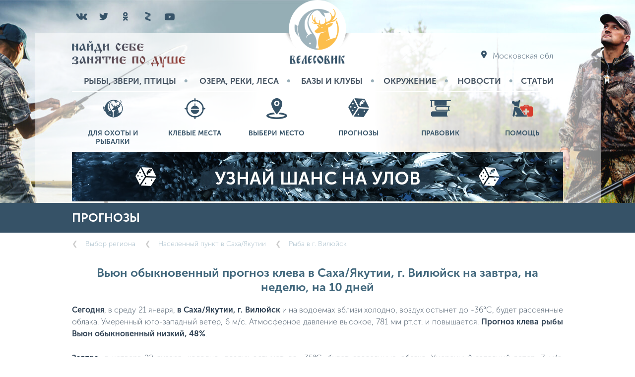

--- FILE ---
content_type: text/html; charset=utf-8
request_url: https://velesovik.ru/prognoz-kleva-ryibyi/212452/212686/2443
body_size: 19626
content:
<!DOCTYPE html>
<html lang="ru" prefix="og:http://ogp.me/ns#">
<head>
	<meta charset="utf-8"/> 
	<meta name="viewport" content="width=device-width,initial-scale=1.0, user-scalable=no"/>
	<meta name="ROBOTS" content="index, follow" />
	<meta name="description" content="Сегодня, в среду 21 января, в Саха/Якутии, г. Вилюйск и на водоемах вблизи холодно, воздух остынет до -36&deg;C, будет рассеянные облака. Умеренный юго-западный ветер, 6 м/с. Атмосферное давление высокое, 781 мм рт.ст. и повышается. Прогноз клева рыбы Вьюн обыкновенный низкий, 48%.Завтра, в четверг 22 января, холодно, воздух остынет до -35&deg;C, будет рассеянные облака. Умеренный западный ветер, 7 м/с. Атмосферное давление высокое, 777 мм рт.ст.. Прогноз клева рыбы Вьюн обыкновенный низкий, 39%.В целом по прогнозу клев рыбы Вьюн обыкновенный в ближайшие 8 дней ожидается низким.Для быстрого перехода к прогнозу клева по другой рыбе - выберите ее в поле ниже." />
	<meta name="keywords" content="Вьюн обыкновенный,г. Вилюйск,Саха /Якутия/ Респ,Прогноз клева рыбы, прогноз клева рыбы на завтра, прогноз клева рыбы на 10 дней" />
	<meta property="og:locale" content="ru_RU"/>
	<meta property="og:type" content="article"/>
	<meta property="og:site_name" content="Велесовик"/>
	<meta property="og:url" content="https://velesovik.ru/prognoz-kleva-ryibyi/212452/212686/2443"/>
	<meta property="og:title" content="Вьюн обыкновенный прогноз клева в Саха/Якутии, г. Вилюйск на завтра, на неделю, на 10 дней" />
	<meta property="og:description" content="Сегодня, в среду 21 января, в Саха/Якутии, г. Вилюйск и на водоемах вблизи холодно, воздух остынет до -36&deg;C, будет рассеянные облака. Умеренный юго-западный ветер, 6 м/с. Атмосферное давление высокое, 781 мм рт.ст. и повышается. Прогноз клева рыбы Вьюн обыкновенный низкий, 48%.Завтра, в четверг 22 января, холодно, воздух остынет до -35&deg;C, будет рассеянные облака. Умеренный западный ветер, 7 м/с. Атмосферное давление высокое, 777 мм рт.ст.. Прогноз клева рыбы Вьюн обыкновенный низкий, 39%.В целом по прогнозу клев рыбы Вьюн обыкновенный в ближайшие 8 дней ожидается низким.Для быстрого перехода к прогнозу клева по другой рыбе - выберите ее в поле ниже." />
	<meta property="og:image" content="https://velesovik.ru/images/illness/5/index.jpg" />	<meta name="yandex-verification" content="caf0a7200b13e9d5" />
	<title>Вьюн обыкновенный прогноз клева в Саха/Якутии, г. Вилюйск на завтра, на неделю, на 10 дней</title>
	<link rel="shortcut icon" href="/favicon.ico" type="image/x-icon" />
	<link rel="alternate" href="https://velesovik.ru/" hreflang="ru" />
	<link rel="canonical" href="https://velesovik.ru/prognoz-kleva-ryibyi/212452/212686/2443"/>
		<link rel="stylesheet" href="/css/style.css?v=1.0.11" />
		<link rel="stylesheet" href="/css/forecasts.css?v=1.0.11" />
	  
  <!-- Yandex.RTB -->
  <script>window.yaContextCb=window.yaContextCb||[]</script>
  <script src="https://yandex.ru/ads/system/context.js" async></script>

	<!--[if lt IE 9]>
	<script>
	var e = ("abbr,article,aside,audio,canvas,datalist,details," +
	"figure,footer,header,hgroup,mark,menu,meter,nav,output," +
	"progress,section,time,video").split(',');
	for (var i = 0; i < e.length; i++) {
	document.createElement(e[i]);
	}
	</script>
	<![endif]-->
</head>
<body class="forecasts">
<div id="body"><div id="wrapper">
		<div id="m_header">
			<div class="menu"><i></i></div>
			<a href="/" title="Рыбалка и охота. Сайт для рыбаков и охотников - Велесовик.ру"></a>
			<div class="auth"><i></i></div>
			<div class="search"><i></i></div>
		</div>

		<div id="auth">
			<style>
#auth > a > div.korzina {
  width: 34px;height: 34px;
  background: url(/css/iconsd.png) #aaaaaa no-repeat -208px -512px;
  border-radius: 50%;position: relative;margin-left: -45px;
  margin-right: 0;float: left;margin-top: 15px;
}
@media screen and (min-width: 1017px) {
  #auth .soc_net {
    margin: 13px 0 13px 13px;
    text-align: right;
  }
}
.soc_net {
    margin: 10px 0 10px 10px;
}
</style>
      <a href="/korzina" title="" style="display:none;" >
    		<div class="korzina" style="">
          <span class="korzina" style="font-weight: 900;font-size: 90%;color: #000;position: absolute;display: block;right: -0.5em;bottom: -0.5em;padding-right: 0;">0</span>
        </div>
      </a>

			<div class="soc_net" style="display:none;"><span>Войти</span><a rel="nofollow" class="vk" href="https://oauth.vk.com/authorize?client_id=6103683&display=page&redirect_uri=https://velesovik.ru/s/index.php&scope=status&state=vk_https://velesovik.ru/prognoz-kleva-ryibyi/212452/212686/2443&response_type=code&v=5.131" title="Авторизация ВКонтакте"></a><a rel="nofollow" class="ok" href="https://connect.ok.ru/oauth/authorize?client_id=1258784768&scope=&response_type=code&redirect_uri=https://velesovik.ru/s/index.php&layout=w&state=ok_https://velesovik.ru/prognoz-kleva-ryibyi/212452/212686/2443" title="Авторизация Одноклассники"></a><a rel="nofollow" class="mail" href="/profile/email" title="Авторизация по электронной почте"></a></div>
					</div>

        <div class="podl"><div class="wbg"></div>
		<header id="header">
			<div class="mblock">
				<a class="logo" href="/" title="Рыбалка и охота. Сайт для рыбаков и охотников - Велесовик.ру"><img src="/css/logo.png" alt="Рыбалка и охота. Сайт для рыбаков и охотников - Велесовик.ру"/></a>
                <b class="slogan"></b>
				<div id="glob_region">
					<div class="title" title="Сменить регион"><i></i><span>Московская обл</span></div>
					<form action="#glob_region" method="post" class="autocomplete">
						<input type="text" class="input" autocomplete="off" placeholder="( Выберите Объект )" />
						<input type="hidden" name="region_id" value="295777"/>
					</form>
				</div>
				<nav>
					<ul class="top_menu1">
												<li><a href="/ryibyi-zveri-ptitsyi" title="Рыбы, звери и птицы России – описание, места обитания, список, фото">Рыбы, звери, птицы</a></li>
												<li><a href="/ozera-reki-lesa" title="Озера и реки России – список, расположение на карте, описание">Озера, реки, леса</a></li>
												<li><a href="/bazyi-i-klubyi" title="Базы отдыха с рыбалкой и охотой на карте России">Базы и Клубы</a></li>
												<li><a href="/okruzhenie" title="Информация о окрестностях охотничьих и рыболовных баз - магазины, прокат лодок и многое другое">Окружение</a></li>
												<li><a href="/novosti" title="Свежие новости рыбалки и охоты с водоемов и лесов России: события, анонсы, информация">Новости</a></li>
												<li><a href="/stati" title="Читать статьи и тексты о охоте, рыбалке, снастях, оружии, способах ловли">Статьи</a></li>
											</ul>
					<ul class="top_menu2">
												<li><a href="/vse-dlya-ohotyi-i-ryibalki" id="tm2_0" title="Все для охоты и рыбалки: обзоры, новинки для рыбаков и охотников - снасти, принадлежности, полезные советы по выбору и многое другое"><i></i><b>Для охоты и рыбалки</b></a></li>
												<li><a href="/klevyie-mesta" id="tm2_1" title="Отчеты о рыбалке и охоте – клёвые места, фотографии трофеев, отзывы с водоемов и мест охоты"><i></i><b>Клевые места</b></a></li>
												<li><a href="/geosearch" id="tm2_2" title="Рыбные места, базы отдыха, рыболовные магазины на карте. Поиск мест для отдыха и активных развлечений"><i></i><b>Выбери место</b></a></li>
												<li><a href="/prognoz-kleva-ryibyi" id="tm2_3" title="Прогноз клева рыбы на завтра, на неделю, на 10 дней"><i></i><b>Прогнозы</b></a></li>
												<li><a href="/pravovik" id="tm2_4" title="Правовик - нормативно-правовые акты, регламентирующие охоту и рыбалку"><i></i><b>Правовик</b></a></li>
												<li><a href="/pomosh" id="tm2_5" title="Помощь"><i></i><b>Помощь</b></a></li>
											</ul>
				</nav>
				<div class="soc_net">
					<a href="https://www.vk.com/club154195272" title="Велесовик вКонтакте" target="_blank" rel="noopener noreferrer" class="vk"></a>
					<a href="https://www.twitter.com/VelesovikInfo" title="Велесовик в Twitter" target="_blank" rel="noopener noreferrer" class="tw"></a>
					<a href="https://www.ok.ru/group/53597052469459" title="Велесовик в Одноклассниках" target="_blank" rel="noopener noreferrer" class="ok"></a>
                    <a href="https://zen.yandex.ru/velesovik" title="Велесовик в Яндекс.Дзен" target="_blank" rel="noopener noreferrer" class="dz"></a>
                    <a href="https://www.youtube.com/channel/UCqRgT1vV_fEfYfTTMBIxmlA" title="Велесовик в Youtube" target="_blank" rel="noopener noreferrer" class="yt"></a>
				</div>
			</div>
		</header>
            <script>var offer=[];offer[1]='<a title="Прогноз клева на завтра, на неделю, на 10 дней" href="http://velesovik.ru/prognoz-kleva-ryibyi"><img src="/css/101_1.jpg"></a>';</script>
            <div class="offer mblock" id="yandex_rtb_R-A-381839-1" style="max-height:173px;"></div>
        </div><div class="header" id="title_search">
	<div class="mblock">
	        <b class="fcol">Прогнозы</b>
				</div>
</div>

<div id="page" class="mblock ">
	
    <ol id="breadcrumbs" itemscope itemtype="http://schema.org/BreadcrumbList">
	    	    <li itemprop="itemListElement" itemscope itemtype="http://schema.org/ListItem"><a itemscope itemtype="http://schema.org/Thing" itemprop="item" href="/prognoz-kleva-ryibyi" title="Прогноз клева на завтра, на неделю, на 10 дней"><span itemprop="name">Выбор региона</span></a><meta itemprop="position" content="1"/></li>
        	    <li itemprop="itemListElement" itemscope itemtype="http://schema.org/ListItem"><a itemscope itemtype="http://schema.org/Thing" itemprop="item" href="/prognoz-kleva-ryibyi/212452" title="Прогноз клева в Саха/Якутии на завтра, на неделю, на 10 дней"><span itemprop="name">Населенный пункт в Саха/Якутии</span></a><meta itemprop="position" content="2"/></li>
        	    <li itemprop="itemListElement" itemscope itemtype="http://schema.org/ListItem"><a itemscope itemtype="http://schema.org/Thing" itemprop="item" href="/prognoz-kleva-ryibyi/212452/212686" title="Вьюн обыкновенный прогноз клева в Саха/Якутии, г. Вилюйск на завтра, на неделю, на 10 дней"><span itemprop="name">Рыба в г. Вилюйск</span></a><meta itemprop="position" content="3"/></li>
            </ol>

                <div class="more"><span>Подробно<i>+</i></span></div>

</div><!-- #page -->

<script>offer[2]='yandex';</script>
  <div class="offer mblock" style="margin-bottom:20px;" id="yandex_rtb_R-A-381839-2"></div>









<script>var fish_Array =[{"id":"3055","name":"\u0410\u0440\u043a\u0442\u0438\u0447\u0435\u0441\u043a\u0438\u0439 \u0433\u043e\u043b\u0435\u0446","id_type":"101"},{"id":"2439","name":"\u0411\u0435\u043b\u0443\u0433\u0430","id_type":"101"},{"id":"2672","name":"\u0411\u0435\u043b\u044b\u0439 \u0430\u043c\u0443\u0440","id_type":"101"},{"id":"2469","name":"\u0411\u044b\u0447\u043e\u043a","id_type":"101"},{"id":"3050","name":"\u0412\u0430\u043b\u0451\u043a","id_type":"101"},{"id":"2441","name":"\u0412\u0435\u0440\u0445\u043e\u0432\u043a\u0430 \u043e\u0431\u044b\u043a\u043d\u043e\u0432\u0435\u043d\u043d\u0430\u044f","id_type":"101"},{"id":"2443","name":"\u0412\u044c\u044e\u043d \u043e\u0431\u044b\u043a\u043d\u043e\u0432\u0435\u043d\u043d\u044b\u0439","id_type":"101"},{"id":"2446","name":"\u0413\u043e\u043b\u044c\u044f\u043d \u043e\u0431\u044b\u043a\u043d\u043e\u0432\u0435\u043d\u043d\u044b\u0439","id_type":"101"},{"id":"2447","name":"\u0413\u043e\u0440\u0431\u0443\u0448\u0430","id_type":"101"},{"id":"2450","name":"\u0415\u043b\u0435\u0446 \u043e\u0431\u044b\u043a\u043d\u043e\u0432\u0435\u043d\u043d\u044b\u0439","id_type":"101"},{"id":"2451","name":"\u0415\u0440\u0448 \u043e\u0431\u044b\u043a\u043d\u043e\u0432\u0435\u043d\u043d\u044b\u0439","id_type":"101"},{"id":"2499","name":"\u041a\u0430\u0440\u0430\u0441\u044c","id_type":"101"},{"id":"3048","name":"\u041a\u0435\u0442\u0430","id_type":"101"},{"id":"2495","name":"\u041a\u043e\u0440\u044e\u0448\u043a\u0430","id_type":"101"},{"id":"2454","name":"\u041a\u0440\u0430\u0441\u043d\u043e\u043f\u0451\u0440\u043a\u0430","id_type":"101"},{"id":"2455","name":"\u041b\u0435\u043d\u043e\u043a","id_type":"101"},{"id":"2456","name":"\u041b\u0435\u0449, \u043f\u043e\u0434\u043b\u0435\u0449\u0438\u043a","id_type":"101"},{"id":"3049","name":"\u041c\u0430\u043b\u044c\u043c\u0430","id_type":"101"},{"id":"2494","name":"\u041c\u0438\u043d\u043e\u0433\u0430","id_type":"101"},{"id":"2458","name":"\u041c\u0443\u043a\u0441\u0443\u043d","id_type":"101"},{"id":"2459","name":"\u041d\u0430\u043b\u0438\u043c","id_type":"101"},{"id":"2460","name":"\u041d\u0435\u043b\u044c\u043c\u0430 \u0438 \u0431\u0435\u043b\u043e\u0440\u044b\u0431\u0438\u0446\u0430","id_type":"101"},{"id":"3052","name":"\u041d\u0435\u0440\u043a\u0430","id_type":"101"},{"id":"2461","name":"\u041e\u043a\u0443\u043d\u044c \u0440\u0435\u0447\u043d\u043e\u0439","id_type":"101"},{"id":"2463","name":"\u041e\u0441\u0435\u0442\u0440","id_type":"101"},{"id":"2465","name":"\u041f\u0435\u043b\u044f\u0434\u044c","id_type":"101"},{"id":"2466","name":"\u041f\u0435\u0441\u043a\u0430\u0440\u044c","id_type":"101"},{"id":"2467","name":"\u041f\u043b\u043e\u0442\u0432\u0430","id_type":"101"},{"id":"2470","name":"\u041f\u043e\u0434\u043a\u0430\u043c\u0435\u043d\u0449\u0438\u043a","id_type":"101"},{"id":"2473","name":"\u0420\u044f\u043f\u0443\u0448\u043a\u0430","id_type":"101"},{"id":"2498","name":"\u0421\u0430\u0437\u0430\u043d","id_type":"101"},{"id":"2476","name":"\u0421\u0438\u0433","id_type":"101"},{"id":"2479","name":"\u0421\u0442\u0435\u0440\u043b\u044f\u0434\u044c","id_type":"101"},{"id":"2481","name":"\u0421\u0443\u0434\u0430\u043a","id_type":"101"},{"id":"2480","name":"\u0422\u0430\u0439\u043c\u0435\u043d\u044c","id_type":"101"},{"id":"2482","name":"\u0422\u043e\u043b\u0441\u0442\u043e\u043b\u043e\u0431\u0438\u043a","id_type":"101"},{"id":"2714","name":"\u0422\u0443\u0433\u0443\u043d","id_type":"101"},{"id":"2484","name":"\u0423\u0433\u043e\u0440\u044c \u0440\u0435\u0447\u043d\u043e\u0439","id_type":"101"},{"id":"2485","name":"\u0423\u043a\u043b\u0435\u0439\u043a\u0430","id_type":"101"},{"id":"2487","name":"\u0425\u0430\u0440\u0438\u0443\u0441","id_type":"101"},{"id":"2718","name":"\u0427\u0438\u0440","id_type":"101"},{"id":"2722","name":"\u0427\u0443\u043a\u0443\u0447\u0430\u043d","id_type":"101"},{"id":"2490","name":"\u0429\u0438\u043f\u043e\u0432\u043a\u0430 \u043e\u0431\u044b\u043a\u043d\u043e\u0432\u0435\u043d\u043d\u0430\u044f","id_type":"101"},{"id":"2491","name":"\u0429\u0443\u043a\u0430","id_type":"101"},{"id":"2492","name":"\u042f\u0437\u044c","id_type":"101"}], last_val = {
            region:{"id":"212452","aoguid":"c225d3db-1db6-4063-ace0-b3fe9ea3805f","code":"14","name":"\u0421\u0430\u0445\u0430 \/\u042f\u043a\u0443\u0442\u0438\u044f\/ \u0420\u0435\u0441\u043f","coords":[65.061073,119.845652],"padeg":"\u0421\u0430\u0445\u0430\/\u042f\u043a\u0443\u0442\u0438\u0438"},
            city:{"id":"212686","name":"\u0433. \u0412\u0438\u043b\u044e\u0439\u0441\u043a","subn":"\u0412\u0438\u043b\u044e\u0439\u0441\u043a\u0438\u0439 \u0443","lat":"63.75530","long":"121.62470","path":["212688"],"main":1,"level":4},
            fish:{"id":"2443","name":"\u0412\u044c\u044e\u043d \u043e\u0431\u044b\u043a\u043d\u043e\u0432\u0435\u043d\u043d\u044b\u0439","id_type":"101"}},
        cur_page_url_path = '/prognoz-kleva-ryibyi';</script>
<a name="forecast"></a>
<section class="mblock" id="forecast">
    
        
            <div id="step4" class="steps" data-id="212452-212686-2443">
            <h1 class="title">Вьюн обыкновенный прогноз клева в Саха/Якутии, г. Вилюйск на завтра, на неделю, на 10 дней</h1>
            <div class="help"><p><b>Сегодня</b>, в среду 21 января, <b>в Саха/Якутии, г. Вилюйск</b> и на водоемах вблизи холодно, воздух остынет до -36&deg;C, будет рассеянные облака. Умеренный юго-западный ветер, 6 м/с. Атмосферное давление высокое, 781 мм рт.ст. и повышается. <b>Прогноз клева рыбы Вьюн обыкновенный низкий, 48%</b>.</p><p><b>Завтра</b>, в четверг 22 января, холодно, воздух остынет до -35&deg;C, будет рассеянные облака. Умеренный западный ветер, 7 м/с. Атмосферное давление высокое, 777 мм рт.ст.. <b>Прогноз клева рыбы Вьюн обыкновенный низкий, 39%</b>.</p><p>В целом по прогнозу <b>клев</b> рыбы <b>Вьюн обыкновенный</b> в ближайшие 8 дней ожидается <b>низким</b>.</p><p>Для быстрого перехода к прогнозу клева по другой рыбе - выберите ее в поле ниже.</p></div>
            <div class="fish_ac">
                <div class="label">Рыба</div>
                <input type="text" value="" autocomplete="off" placeholder="( Выберите Рыбу )"/>
            </div>
            <div class="head">
                <span class="prev"><i></i>предыдущие<br/>7 дней</span>
                <div class="fish_img" style="background-image: url(/images/illness/2443/list_0.jpg);">
                    <a href="/ryibyi-zveri-ptitsyi/vyun-obyiknovennyiy" title="Подробнее о Вьюн обыкновенный - Misgurnus fossilis (пискун)"><svg version="1.1" xmlns="http://www.w3.org/2000/svg" viewBox="0 0 119 119">
                        <circle cx="58" cy="58" r="55" class="p48"/>
                        <path d="M58,6 L 58,0 A58,58 0 0,1 65.26932754673,115.54265267624 L 64.517328145344,109.58996446835 A 52,52 0 0,0 58,6 Z"/>
                    </svg>
                    <b><u>48</u><sup>%</sup></b></a>
                </div>
                <!--p>возможен неплохой шанс улова</p-->
                <span class="next"><i></i>следующие<br/>7 дней</span>
            </div>
            <div class="fc_weather">
                <div>
                                            <em data-proc="33">
                            <b>суббота</b>
                            <b>10</b>
                            <b>января</b>
                            <i class="weather_801"></i>
                            <b>Низкая облачность</b>
                            <b class="temp_int" style>
                              <sub class="ttime00">00:00</sub>
                              <div class="ttext00">-49<sup class="ttext00_1">°</sup><sub class="ttext00_d">…</sub>-49<sup class="ttext00_2">°</sup></div>
                              <sub class="ttime06">06:00</sub>
                              <div class="ttext06">-47<sup class="ttext06_1">°</sup><sub class="ttext06_d">…</sub>-47<sup class="ttext06_2">°</sup></div>
                              <sub class="ttime12">12:00</sub>
                              <div class="ttext00">-46<sup class="ttext12_1">°</sup><sub class="ttext12_d">…</sub>-46<sup class="ttext12_2">°</sup></div>
                              <sub class="ttime18">18:00</sub>
                              <div class="ttext00">-48<sup class="ttext18_1">°</sup><sub class="ttext18_d">…</sub>-48<sup class="ttext18_2">°</sup></div>
                            </b>
                            <!--b>-46<sup>&deg;</sup></b-->
                            <b><i></i>-                            </b>
                            <b><u>Лед</u> 40.4 <u>см</u>                            </b>
                            <b><i></i>-                            </b>
                            <b class="wind_sw"><i></i>7<u>м/с</u></b>
                            <b>768<u>мм рт. ст.</u></b>
                        </em>
                                                <em data-proc="36">
                            <b>воскресенье</b>
                            <b>11</b>
                            <b>января</b>
                            <i class="weather_802"></i>
                            <b>Рассеянные облака</b>
                            <b class="temp_int" style>
                              <sub class="ttime00">00:00</sub>
                              <div class="ttext00">-48<sup class="ttext00_1">°</sup><sub class="ttext00_d">…</sub>-48<sup class="ttext00_2">°</sup></div>
                              <sub class="ttime06">06:00</sub>
                              <div class="ttext06">-48<sup class="ttext06_1">°</sup><sub class="ttext06_d">…</sub>-48<sup class="ttext06_2">°</sup></div>
                              <sub class="ttime12">12:00</sub>
                              <div class="ttext00">-48<sup class="ttext12_1">°</sup><sub class="ttext12_d">…</sub>-48<sup class="ttext12_2">°</sup></div>
                              <sub class="ttime18">18:00</sub>
                              <div class="ttext00">-49<sup class="ttext18_1">°</sup><sub class="ttext18_d">…</sub>-49<sup class="ttext18_2">°</sup></div>
                            </b>
                            <!--b>-48<sup>&deg;</sup></b-->
                            <b><i></i>-                            </b>
                            <b><u>Лед</u> 40.8 <u>см</u>                            </b>
                            <b><i></i>-                            </b>
                            <b class="wind_sw"><i></i>4<u>м/с</u></b>
                            <b>767<u>мм рт. ст.</u></b>
                        </em>
                                                <em data-proc="35">
                            <b>понедельник</b>
                            <b>12</b>
                            <b>января</b>
                            <i class="weather_800"></i>
                            <b>Чистое небо</b>
                            <b class="temp_int" style>
                              <sub class="ttime00">00:00</sub>
                              <div class="ttext00">-49<sup class="ttext00_1">°</sup><sub class="ttext00_d">…</sub>-49<sup class="ttext00_2">°</sup></div>
                              <sub class="ttime06">06:00</sub>
                              <div class="ttext06">-52<sup class="ttext06_1">°</sup><sub class="ttext06_d">…</sub>-52<sup class="ttext06_2">°</sup></div>
                              <sub class="ttime12">12:00</sub>
                              <div class="ttext00">-51<sup class="ttext12_1">°</sup><sub class="ttext12_d">…</sub>-51<sup class="ttext12_2">°</sup></div>
                              <sub class="ttime18">18:00</sub>
                              <div class="ttext00">-52<sup class="ttext18_1">°</sup><sub class="ttext18_d">…</sub>-52<sup class="ttext18_2">°</sup></div>
                            </b>
                            <!--b>-51<sup>&deg;</sup></b-->
                            <b><i></i>-                            </b>
                            <b><u>Лед</u> 41.1 <u>см</u>                            </b>
                            <b><i></i>-                            </b>
                            <b class="wind_sw"><i></i>5<u>м/с</u></b>
                            <b>775<u>мм рт. ст.</u></b>
                        </em>
                                                <em data-proc="41">
                            <b>вторник</b>
                            <b>13</b>
                            <b>января</b>
                            <i class="weather_800"></i>
                            <b>Чистое небо</b>
                            <b class="temp_int" style>
                              <sub class="ttime00">00:00</sub>
                              <div class="ttext00">-51<sup class="ttext00_1">°</sup><sub class="ttext00_d">…</sub>-51<sup class="ttext00_2">°</sup></div>
                              <sub class="ttime06">06:00</sub>
                              <div class="ttext06">-49<sup class="ttext06_1">°</sup><sub class="ttext06_d">…</sub>-49<sup class="ttext06_2">°</sup></div>
                              <sub class="ttime12">12:00</sub>
                              <div class="ttext00">-48<sup class="ttext12_1">°</sup><sub class="ttext12_d">…</sub>-48<sup class="ttext12_2">°</sup></div>
                              <sub class="ttime18">18:00</sub>
                              <div class="ttext00">-49<sup class="ttext18_1">°</sup><sub class="ttext18_d">…</sub>-49<sup class="ttext18_2">°</sup></div>
                            </b>
                            <!--b>-48<sup>&deg;</sup></b-->
                            <b><i></i>-                            </b>
                            <b><u>Лед</u> 41.5 <u>см</u>                            </b>
                            <b><i></i>-                            </b>
                            <b class="wind_w"><i></i>5<u>м/с</u></b>
                            <b>777<u>мм рт. ст.</u></b>
                        </em>
                                                <em data-proc="46">
                            <b>среда</b>
                            <b>14</b>
                            <b>января</b>
                            <i class="weather_802"></i>
                            <b>Рассеянные облака</b>
                            <b class="temp_int" style>
                              <sub class="ttime00">00:00</sub>
                              <div class="ttext00">-47<sup class="ttext00_1">°</sup><sub class="ttext00_d">…</sub>-47<sup class="ttext00_2">°</sup></div>
                              <sub class="ttime06">06:00</sub>
                              <div class="ttext06">-46<sup class="ttext06_1">°</sup><sub class="ttext06_d">…</sub>-46<sup class="ttext06_2">°</sup></div>
                              <sub class="ttime12">12:00</sub>
                              <div class="ttext00">-41<sup class="ttext12_1">°</sup><sub class="ttext12_d">…</sub>-41<sup class="ttext12_2">°</sup></div>
                              <sub class="ttime18">18:00</sub>
                              <div class="ttext00">-40<sup class="ttext18_1">°</sup><sub class="ttext18_d">…</sub>-40<sup class="ttext18_2">°</sup></div>
                            </b>
                            <!--b>-41<sup>&deg;</sup></b-->
                            <b><i></i>-                            </b>
                            <b><u>Лед</u> 41.9 <u>см</u>                            </b>
                            <b><i></i>-                            </b>
                            <b class="wind_w"><i></i>5<u>м/с</u></b>
                            <b>776<u>мм рт. ст.</u></b>
                        </em>
                                                <em data-proc="39">
                            <b>четверг</b>
                            <b>15</b>
                            <b>января</b>
                            <i class="weather_802"></i>
                            <b>Рассеянные облака</b>
                            <b class="temp_int" style>
                              <sub class="ttime00">00:00</sub>
                              <div class="ttext00">-40<sup class="ttext00_1">°</sup><sub class="ttext00_d">…</sub>-40<sup class="ttext00_2">°</sup></div>
                              <sub class="ttime06">06:00</sub>
                              <div class="ttext06">-38<sup class="ttext06_1">°</sup><sub class="ttext06_d">…</sub>-38<sup class="ttext06_2">°</sup></div>
                              <sub class="ttime12">12:00</sub>
                              <div class="ttext00">-37<sup class="ttext12_1">°</sup><sub class="ttext12_d">…</sub>-37<sup class="ttext12_2">°</sup></div>
                              <sub class="ttime18">18:00</sub>
                              <div class="ttext00">-41<sup class="ttext18_1">°</sup><sub class="ttext18_d">…</sub>-41<sup class="ttext18_2">°</sup></div>
                            </b>
                            <!--b>-37<sup>&deg;</sup></b-->
                            <b><i></i>-                            </b>
                            <b><u>Лед</u> 42.2 <u>см</u>                            </b>
                            <b><i></i>-                            </b>
                            <b class="wind_nw"><i></i>5<u>м/с</u></b>
                            <b>780<u>мм рт. ст.</u></b>
                        </em>
                                                <em data-proc="43">
                            <b>пятница</b>
                            <b>16</b>
                            <b>января</b>
                            <i class="weather_803"></i>
                            <b>Кучевые облака</b>
                            <b class="temp_int" style>
                              <sub class="ttime00">00:00</sub>
                              <div class="ttext00">-41<sup class="ttext00_1">°</sup><sub class="ttext00_d">…</sub>-41<sup class="ttext00_2">°</sup></div>
                              <sub class="ttime06">06:00</sub>
                              <div class="ttext06">-38<sup class="ttext06_1">°</sup><sub class="ttext06_d">…</sub>-38<sup class="ttext06_2">°</sup></div>
                              <sub class="ttime12">12:00</sub>
                              <div class="ttext00">-37<sup class="ttext12_1">°</sup><sub class="ttext12_d">…</sub>-37<sup class="ttext12_2">°</sup></div>
                              <sub class="ttime18">18:00</sub>
                              <div class="ttext00">-37<sup class="ttext18_1">°</sup><sub class="ttext18_d">…</sub>-37<sup class="ttext18_2">°</sup></div>
                            </b>
                            <!--b>-37<sup>&deg;</sup></b-->
                            <b><i></i>-                            </b>
                            <b><u>Лед</u> 42.5 <u>см</u>                            </b>
                            <b><i></i>-                            </b>
                            <b class="wind_sw"><i></i>5<u>м/с</u></b>
                            <b>782<u>мм рт. ст.</u></b>
                        </em>
                                                <em data-proc="48">
                            <b>суббота</b>
                            <b>17</b>
                            <b>января</b>
                            <i class="weather_803"></i>
                            <b>Кучевые облака</b>
                            <b class="temp_int" style>
                              <sub class="ttime00">00:00</sub>
                              <div class="ttext00">-39<sup class="ttext00_1">°</sup><sub class="ttext00_d">…</sub>-39<sup class="ttext00_2">°</sup></div>
                              <sub class="ttime06">06:00</sub>
                              <div class="ttext06">-38<sup class="ttext06_1">°</sup><sub class="ttext06_d">…</sub>-38<sup class="ttext06_2">°</sup></div>
                              <sub class="ttime12">12:00</sub>
                              <div class="ttext00">-34<sup class="ttext12_1">°</sup><sub class="ttext12_d">…</sub>-34<sup class="ttext12_2">°</sup></div>
                              <sub class="ttime18">18:00</sub>
                              <div class="ttext00">-33<sup class="ttext18_1">°</sup><sub class="ttext18_d">…</sub>-33<sup class="ttext18_2">°</sup></div>
                            </b>
                            <!--b>-34<sup>&deg;</sup></b-->
                            <b><i></i>-                            </b>
                            <b><u>Лед</u> 42.7 <u>см</u>                            </b>
                            <b><i></i>-                            </b>
                            <b class="wind_w"><i></i>7<u>м/с</u></b>
                            <b>782<u>мм рт. ст.</u></b>
                        </em>
                                                <em data-proc="48">
                            <b>воскресенье</b>
                            <b>18</b>
                            <b>января</b>
                            <i class="weather_803"></i>
                            <b>Кучевые облака</b>
                            <b class="temp_int" style>
                              <sub class="ttime00">00:00</sub>
                              <div class="ttext00">-31<sup class="ttext00_1">°</sup><sub class="ttext00_d">…</sub>-31<sup class="ttext00_2">°</sup></div>
                              <sub class="ttime06">06:00</sub>
                              <div class="ttext06">-30<sup class="ttext06_1">°</sup><sub class="ttext06_d">…</sub>-30<sup class="ttext06_2">°</sup></div>
                              <sub class="ttime12">12:00</sub>
                              <div class="ttext00">-28<sup class="ttext12_1">°</sup><sub class="ttext12_d">…</sub>-28<sup class="ttext12_2">°</sup></div>
                              <sub class="ttime18">18:00</sub>
                              <div class="ttext00">-30<sup class="ttext18_1">°</sup><sub class="ttext18_d">…</sub>-30<sup class="ttext18_2">°</sup></div>
                            </b>
                            <!--b>-28<sup>&deg;</sup></b-->
                            <b><i></i>-                            </b>
                            <b><u>Лед</u> 42.9 <u>см</u>                            </b>
                            <b><i></i>-                            </b>
                            <b class="wind_w"><i></i>7<u>м/с</u></b>
                            <b>782<u>мм рт. ст.</u></b>
                        </em>
                                                <em data-proc="48">
                            <b>понедельник</b>
                            <b>19</b>
                            <b>января</b>
                            <i class="weather_802"></i>
                            <b>Рассеянные облака</b>
                            <b class="temp_int" style>
                              <sub class="ttime00">00:00</sub>
                              <div class="ttext00">-31<sup class="ttext00_1">°</sup><sub class="ttext00_d">…</sub>-31<sup class="ttext00_2">°</sup></div>
                              <sub class="ttime06">06:00</sub>
                              <div class="ttext06">-32<sup class="ttext06_1">°</sup><sub class="ttext06_d">…</sub>-32<sup class="ttext06_2">°</sup></div>
                              <sub class="ttime12">12:00</sub>
                              <div class="ttext00">-33<sup class="ttext12_1">°</sup><sub class="ttext12_d">…</sub>-33<sup class="ttext12_2">°</sup></div>
                              <sub class="ttime18">18:00</sub>
                              <div class="ttext00">-35<sup class="ttext18_1">°</sup><sub class="ttext18_d">…</sub>-35<sup class="ttext18_2">°</sup></div>
                            </b>
                            <!--b>-33<sup>&deg;</sup></b-->
                            <b><i></i>-                            </b>
                            <b><u>Лед</u> 43.2 <u>см</u>                            </b>
                            <b><i></i>-                            </b>
                            <b class="wind_sw"><i></i>7<u>м/с</u></b>
                            <b>783<u>мм рт. ст.</u></b>
                        </em>
                                                <em data-proc="48">
                            <b>вторник</b>
                            <b>20</b>
                            <b>января</b>
                            <i class="weather_803"></i>
                            <b>Кучевые облака</b>
                            <b class="temp_int" style>
                              <sub class="ttime00">00:00</sub>
                              <div class="ttext00">-36<sup class="ttext00_1">°</sup><sub class="ttext00_d">…</sub>-36<sup class="ttext00_2">°</sup></div>
                              <sub class="ttime06">06:00</sub>
                              <div class="ttext06">-37<sup class="ttext06_1">°</sup><sub class="ttext06_d">…</sub>-37<sup class="ttext06_2">°</sup></div>
                              <sub class="ttime12">12:00</sub>
                              <div class="ttext00">-35<sup class="ttext12_1">°</sup><sub class="ttext12_d">…</sub>-35<sup class="ttext12_2">°</sup></div>
                              <sub class="ttime18">18:00</sub>
                              <div class="ttext00">-36<sup class="ttext18_1">°</sup><sub class="ttext18_d">…</sub>-36<sup class="ttext18_2">°</sup></div>
                            </b>
                            <!--b>-35<sup>&deg;</sup></b-->
                            <b><i></i>-                            </b>
                            <b><u>Лед</u> 43.5 <u>см</u>                            </b>
                            <b><i></i>-                            </b>
                            <b class="wind_w"><i></i>7<u>м/с</u></b>
                            <b>784<u>мм рт. ст.</u></b>
                        </em>
                                                <em class=" today active" data-proc="48">
                            <b>среда</b>
                            <b>21</b>
                            <b>января</b>
                            <i class="weather_802"></i>
                            <b>Рассеянные облака</b>
                            <b class="temp_int" style>
                              <sub class="ttime00">00:00</sub>
                              <div class="ttext00">-37<sup class="ttext00_1">°</sup><sub class="ttext00_d">…</sub>-37<sup class="ttext00_2">°</sup></div>
                              <sub class="ttime06">06:00</sub>
                              <div class="ttext06">-37<sup class="ttext06_1">°</sup><sub class="ttext06_d">…</sub>-37<sup class="ttext06_2">°</sup></div>
                              <sub class="ttime12">12:00</sub>
                              <div class="ttext00">-36<sup class="ttext12_1">°</sup><sub class="ttext12_d">…</sub>-36<sup class="ttext12_2">°</sup></div>
                              <sub class="ttime18">18:00</sub>
                              <div class="ttext00">-37<sup class="ttext18_1">°</sup><sub class="ttext18_d">…</sub>-37<sup class="ttext18_2">°</sup></div>
                            </b>
                            <!--b>-36<sup>&deg;</sup></b-->
                            <b><i></i>-                            </b>
                            <b><u>Лед</u> 43.7 <u>см</u>                            </b>
                            <b><i></i>-                            </b>
                            <b class="wind_sw"><i></i>7<u>м/с</u></b>
                            <b>781<u>мм рт. ст.</u></b>
                        </em>
                                                <em data-proc="39">
                            <b>четверг</b>
                            <b>22</b>
                            <b>января</b>
                            <i class="weather_802"></i>
                            <b>Рассеянные облака</b>
                            <b class="temp_int" style>
                              <sub class="ttime00">00:00</sub>
                              <div class="ttext00">-37<sup class="ttext00_1">°</sup><sub class="ttext00_d">…</sub>-37<sup class="ttext00_2">°</sup></div>
                              <sub class="ttime06">06:00</sub>
                              <div class="ttext06">-36<sup class="ttext06_1">°</sup><sub class="ttext06_d">…</sub>-36<sup class="ttext06_2">°</sup></div>
                              <sub class="ttime12">12:00</sub>
                              <div class="ttext00">-35<sup class="ttext12_1">°</sup><sub class="ttext12_d">…</sub>-35<sup class="ttext12_2">°</sup></div>
                              <sub class="ttime18">18:00</sub>
                              <div class="ttext00">-36<sup class="ttext18_1">°</sup><sub class="ttext18_d">…</sub>-36<sup class="ttext18_2">°</sup></div>
                            </b>
                            <!--b>-35<sup>&deg;</sup></b-->
                            <b><i></i>-                            </b>
                            <b><u>Лед</u> 44 <u>см</u>                            </b>
                            <b><i></i>-                            </b>
                            <b class="wind_w"><i></i>8<u>м/с</u></b>
                            <b>776<u>мм рт. ст.</u></b>
                        </em>
                                                <em data-proc="43">
                            <b>пятница</b>
                            <b>23</b>
                            <b>января</b>
                            <i class="weather_802"></i>
                            <b>Рассеянные облака</b>
                            <b class="temp_int" style>
                              <sub class="ttime00">00:00</sub>
                              <div class="ttext00">-37<sup class="ttext00_1">°</sup><sub class="ttext00_d">…</sub>-37<sup class="ttext00_2">°</sup></div>
                              <sub class="ttime06">06:00</sub>
                              <div class="ttext06">-36<sup class="ttext06_1">°</sup><sub class="ttext06_d">…</sub>-36<sup class="ttext06_2">°</sup></div>
                              <sub class="ttime12">12:00</sub>
                              <div class="ttext00">-35<sup class="ttext12_1">°</sup><sub class="ttext12_d">…</sub>-35<sup class="ttext12_2">°</sup></div>
                              <sub class="ttime18">18:00</sub>
                              <div class="ttext00">-37<sup class="ttext18_1">°</sup><sub class="ttext18_d">…</sub>-37<sup class="ttext18_2">°</sup></div>
                            </b>
                            <!--b>-35<sup>&deg;</sup></b-->
                            <b><i></i>-                            </b>
                            <b><u>Лед</u> 44.2 <u>см</u>                            </b>
                            <b><i></i>-                            </b>
                            <b class="wind_w"><i></i>8<u>м/с</u></b>
                            <b>776<u>мм рт. ст.</u></b>
                        </em>
                                                <em data-proc="46">
                            <b>суббота</b>
                            <b>24</b>
                            <b>января</b>
                            <i class="weather_801"></i>
                            <b>Низкая облачность</b>
                            <b class="temp_int" style>
                              <sub class="ttime00">00:00</sub>
                              <div class="ttext00">-38<sup class="ttext00_1">°</sup><sub class="ttext00_d">…</sub>-38<sup class="ttext00_2">°</sup></div>
                              <sub class="ttime06">06:00</sub>
                              <div class="ttext06">-37<sup class="ttext06_1">°</sup><sub class="ttext06_d">…</sub>-37<sup class="ttext06_2">°</sup></div>
                              <sub class="ttime12">12:00</sub>
                              <div class="ttext00">-35<sup class="ttext12_1">°</sup><sub class="ttext12_d">…</sub>-35<sup class="ttext12_2">°</sup></div>
                              <sub class="ttime18">18:00</sub>
                              <div class="ttext00">-37<sup class="ttext18_1">°</sup><sub class="ttext18_d">…</sub>-37<sup class="ttext18_2">°</sup></div>
                            </b>
                            <!--b>-35<sup>&deg;</sup></b-->
                            <b><i></i>-                            </b>
                            <b><u>Лед</u> 44.5 <u>см</u>                            </b>
                            <b><i></i>-                            </b>
                            <b class="wind_w"><i></i>7<u>м/с</u></b>
                            <b>777<u>мм рт. ст.</u></b>
                        </em>
                                                <em data-proc="41">
                            <b>воскресенье</b>
                            <b>25</b>
                            <b>января</b>
                            <i class="weather_802"></i>
                            <b>Рассеянные облака</b>
                            <b class="temp_int" style>
                              <sub class="ttime00">00:00</sub>
                              <div class="ttext00">-38<sup class="ttext00_1">°</sup><sub class="ttext00_d">…</sub>-38<sup class="ttext00_2">°</sup></div>
                              <sub class="ttime06">06:00</sub>
                              <div class="ttext06">-38<sup class="ttext06_1">°</sup><sub class="ttext06_d">…</sub>-38<sup class="ttext06_2">°</sup></div>
                              <sub class="ttime12">12:00</sub>
                              <div class="ttext00">-37<sup class="ttext12_1">°</sup><sub class="ttext12_d">…</sub>-37<sup class="ttext12_2">°</sup></div>
                              <sub class="ttime18">18:00</sub>
                              <div class="ttext00">-38<sup class="ttext18_1">°</sup><sub class="ttext18_d">…</sub>-38<sup class="ttext18_2">°</sup></div>
                            </b>
                            <!--b>-37<sup>&deg;</sup></b-->
                            <b><i></i>-                            </b>
                            <b><u>Лед</u> 44.8 <u>см</u>                            </b>
                            <b><i></i>-                            </b>
                            <b class="wind_sw"><i></i>4<u>м/с</u></b>
                            <b>779<u>мм рт. ст.</u></b>
                        </em>
                                                <em data-proc="36">
                            <b>понедельник</b>
                            <b>26</b>
                            <b>января</b>
                            <i class="weather_802"></i>
                            <b>Рассеянные облака</b>
                            <b class="temp_int" style>
                              <sub class="ttime00">00:00</sub>
                              <div class="ttext00">-38<sup class="ttext00_1">°</sup><sub class="ttext00_d">…</sub>-38<sup class="ttext00_2">°</sup></div>
                              <sub class="ttime06">06:00</sub>
                              <div class="ttext06">-39<sup class="ttext06_1">°</sup><sub class="ttext06_d">…</sub>-39<sup class="ttext06_2">°</sup></div>
                              <sub class="ttime12">12:00</sub>
                              <div class="ttext00">-37<sup class="ttext12_1">°</sup><sub class="ttext12_d">…</sub>-37<sup class="ttext12_2">°</sup></div>
                              <sub class="ttime18">18:00</sub>
                              <div class="ttext00">-39<sup class="ttext18_1">°</sup><sub class="ttext18_d">…</sub>-39<sup class="ttext18_2">°</sup></div>
                            </b>
                            <!--b>-37<sup>&deg;</sup></b-->
                            <b><i></i>-                            </b>
                            <b><u>Лед</u> 45 <u>см</u>                            </b>
                            <b><i></i>-                            </b>
                            <b class="wind_w"><i></i>6<u>м/с</u></b>
                            <b>782<u>мм рт. ст.</u></b>
                        </em>
                                                <em data-proc="39">
                            <b>вторник</b>
                            <b>27</b>
                            <b>января</b>
                            <i class="weather_802"></i>
                            <b>Рассеянные облака</b>
                            <b class="temp_int" style>
                              <sub class="ttime00">00:00</sub>
                              <div class="ttext00">-39<sup class="ttext00_1">°</sup><sub class="ttext00_d">…</sub>-39<sup class="ttext00_2">°</sup></div>
                              <sub class="ttime06">06:00</sub>
                              <div class="ttext06">-39<sup class="ttext06_1">°</sup><sub class="ttext06_d">…</sub>-39<sup class="ttext06_2">°</sup></div>
                              <sub class="ttime12">12:00</sub>
                              <div class="ttext00">-37<sup class="ttext12_1">°</sup><sub class="ttext12_d">…</sub>-37<sup class="ttext12_2">°</sup></div>
                              <sub class="ttime18">18:00</sub>
                              <div class="ttext00">-39<sup class="ttext18_1">°</sup><sub class="ttext18_d">…</sub>-39<sup class="ttext18_2">°</sup></div>
                            </b>
                            <!--b>-37<sup>&deg;</sup></b-->
                            <b><i></i>-                            </b>
                            <b><u>Лед</u> 45.3 <u>см</u>                            </b>
                            <b><i></i>-                            </b>
                            <b class="wind_w"><i></i>5<u>м/с</u></b>
                            <b>784<u>мм рт. ст.</u></b>
                        </em>
                                                <em data-proc="38">
                            <b>среда</b>
                            <b>28</b>
                            <b>января</b>
                            <i class="weather_801"></i>
                            <b>Низкая облачность</b>
                            <b class="temp_int" style>
                              <sub class="ttime00">00:00</sub>
                              <div class="ttext00">-40<sup class="ttext00_1">°</sup><sub class="ttext00_d">…</sub>-40<sup class="ttext00_2">°</sup></div>
                              <sub class="ttime06">06:00</sub>
                              <div class="ttext06">-40<sup class="ttext06_1">°</sup><sub class="ttext06_d">…</sub>-40<sup class="ttext06_2">°</sup></div>
                              <sub class="ttime12">12:00</sub>
                              <div class="ttext00">-40<sup class="ttext12_1">°</sup><sub class="ttext12_d">…</sub>-40<sup class="ttext12_2">°</sup></div>
                              <sub class="ttime18">18:00</sub>
                              <div class="ttext00">-40<sup class="ttext18_1">°</sup><sub class="ttext18_d">…</sub>-40<sup class="ttext18_2">°</sup></div>
                            </b>
                            <!--b>-40<sup>&deg;</sup></b-->
                            <b><i></i>-                            </b>
                            <b><u>Лед</u> 45.6 <u>см</u>                            </b>
                            <b><i></i>-                            </b>
                            <b class="wind_w"><i></i>5<u>м/с</u></b>
                            <b>786<u>мм рт. ст.</u></b>
                        </em>
                                        </div>
                            </div>
            <div class="graph_title">Прогноз вероятности клева в %</div>
                                        <div class="graph">
                    <svg version="1.1" xmlns="http://www.w3.org/2000/svg"
                                                  viewBox="0 0 722 470"><g class="r"><rect width="38" height="470" x="0" y="0"/><rect width="38" height="70" x="0" y="0"/><text x="19" y="25">10</text><text x="19" y="60">сб</text></g><g class="r"><rect width="38" height="470" x="38" y="0"/><rect width="38" height="70" x="38" y="0"/><text x="57" y="25">11</text><text x="57" y="60">вс</text></g><g class="r"><rect width="38" height="470" x="76" y="0"/><rect width="38" height="70" x="76" y="0"/><text x="95" y="25">12</text><text x="95" y="60">пн</text></g><g class="r"><rect width="38" height="470" x="114" y="0"/><rect width="38" height="70" x="114" y="0"/><text x="133" y="25">13</text><text x="133" y="60">вт</text></g><g class="r"><rect width="38" height="470" x="152" y="0"/><rect width="38" height="70" x="152" y="0"/><text x="171" y="25">14</text><text x="171" y="60">ср</text></g><g class="r"><rect width="38" height="470" x="190" y="0"/><rect width="38" height="70" x="190" y="0"/><text x="209" y="25">15</text><text x="209" y="60">чт</text></g><g class="r"><rect width="38" height="470" x="228" y="0"/><rect width="38" height="70" x="228" y="0"/><text x="247" y="25">16</text><text x="247" y="60">пт</text></g><g class="r"><rect width="38" height="470" x="266" y="0"/><rect width="38" height="70" x="266" y="0"/><text x="285" y="25">17</text><text x="285" y="60">сб</text></g><g class="r"><rect width="38" height="470" x="304" y="0"/><rect width="38" height="70" x="304" y="0"/><text x="323" y="25">18</text><text x="323" y="60">вс</text></g><g class="r"><rect width="38" height="470" x="342" y="0"/><rect width="38" height="70" x="342" y="0"/><text x="361" y="25">19</text><text x="361" y="60">пн</text></g><g class="r"><rect width="38" height="470" x="380" y="0"/><rect width="38" height="70" x="380" y="0"/><text x="399" y="25">20</text><text x="399" y="60">вт</text></g><g class="r today active"><rect width="38" height="470" x="418" y="0"/><rect width="38" height="70" x="418" y="0"/><text x="437" y="25">21</text><text x="437" y="60">ср</text></g><g class="r"><rect width="38" height="470" x="456" y="0"/><rect width="38" height="70" x="456" y="0"/><text x="475" y="25">22</text><text x="475" y="60">чт</text></g><g class="r"><rect width="38" height="470" x="494" y="0"/><rect width="38" height="70" x="494" y="0"/><text x="513" y="25">23</text><text x="513" y="60">пт</text></g><g class="r"><rect width="38" height="470" x="532" y="0"/><rect width="38" height="70" x="532" y="0"/><text x="551" y="25">24</text><text x="551" y="60">сб</text></g><g class="r"><rect width="38" height="470" x="570" y="0"/><rect width="38" height="70" x="570" y="0"/><text x="589" y="25">25</text><text x="589" y="60">вс</text></g><g class="r"><rect width="38" height="470" x="608" y="0"/><rect width="38" height="70" x="608" y="0"/><text x="627" y="25">26</text><text x="627" y="60">пн</text></g><g class="r"><rect width="38" height="470" x="646" y="0"/><rect width="38" height="70" x="646" y="0"/><text x="665" y="25">27</text><text x="665" y="60">вт</text></g><g class="r"><rect width="38" height="470" x="684" y="0"/><rect width="38" height="70" x="684" y="0"/><text x="703" y="25">28</text><text x="703" y="60">ср</text></g><g class="p1"><circle cx="19" cy="448" r="3" /><text x="19" y="470">33</text></g><g class="p1"><line x1="19" y1="448" x2="57" y2="424.26666666667" /><circle cx="57" cy="424.26666666667" r="3" /><text x="57" y="414.26666666667">34</text></g><g class="p1"><line x1="57" y1="424.26666666667" x2="95" y2="424.26666666667" /><circle cx="95" cy="424.26666666667" r="3" /><text x="95" y="446.26666666667">34</text></g><g class="p1"><line x1="95" y1="424.26666666667" x2="133" y2="424.26666666667" /><circle cx="133" cy="424.26666666667" r="3" /><text x="133" y="414.26666666667">34</text></g><g class="p1"><line x1="133" y1="424.26666666667" x2="171" y2="424.26666666667" /><circle cx="171" cy="424.26666666667" r="3" /><text x="171" y="414.26666666667">34</text></g><g class="p1"><line x1="171" y1="424.26666666667" x2="209" y2="400.53333333333" /><circle cx="209" cy="400.53333333333" r="3" /><text x="209" y="390.53333333333">35</text></g><g class="p1"><line x1="209" y1="400.53333333333" x2="247" y2="400.53333333333" /><circle cx="247" cy="400.53333333333" r="3" /><text x="247" y="390.53333333333">35</text></g><g class="p1"><line x1="247" y1="400.53333333333" x2="285" y2="400.53333333333" /><circle cx="285" cy="400.53333333333" r="3" /><text x="285" y="390.53333333333">35</text></g><g class="p1"><line x1="285" y1="400.53333333333" x2="323" y2="400.53333333333" /><circle cx="323" cy="400.53333333333" r="3" /><text x="323" y="390.53333333333">35</text></g><g class="p1"><line x1="323" y1="400.53333333333" x2="361" y2="376.8" /><circle cx="361" cy="376.8" r="3" /><text x="361" y="366.8">36</text></g><g class="p1"><line x1="361" y1="376.8" x2="399" y2="376.8" /><circle cx="399" cy="376.8" r="3" /><text x="399" y="366.8">36</text></g><g class="p1"><line x1="399" y1="376.8" x2="437" y2="376.8" /><circle cx="437" cy="376.8" r="3" /><text x="437" y="366.8">36</text></g><g class="p1"><line x1="437" y1="376.8" x2="475" y2="376.8" /><circle cx="475" cy="376.8" r="3" /><text x="475" y="366.8">36</text></g><g class="p1"><line x1="475" y1="376.8" x2="513" y2="376.8" /><circle cx="513" cy="376.8" r="3" /><text x="513" y="366.8">36</text></g><g class="p1"><line x1="513" y1="376.8" x2="551" y2="376.8" /><circle cx="551" cy="376.8" r="3" /><text x="551" y="366.8">36</text></g><g class="p1"><line x1="551" y1="376.8" x2="589" y2="353.06666666667" /><circle cx="589" cy="353.06666666667" r="3" /><text x="589" y="343.06666666667">37</text></g><g class="p1"><line x1="589" y1="353.06666666667" x2="627" y2="353.06666666667" /><circle cx="627" cy="353.06666666667" r="3" /><text x="627" y="343.06666666667">37</text></g><g class="p1"><line x1="627" y1="353.06666666667" x2="665" y2="353.06666666667" /><circle cx="665" cy="353.06666666667" r="3" /><text x="665" y="343.06666666667">37</text></g><g class="p1"><line x1="665" y1="353.06666666667" x2="703" y2="353.06666666667" /><circle cx="703" cy="353.06666666667" r="3" /><text x="703" y="375.06666666667">37</text></g><line class="p0l p25" x1="19" y1="448" x2="57" y2="376.8"/><line class="p0l p25" x1="57" y1="376.8" x2="95" y2="400.53333333333"/><line class="p0l p25" x1="95" y1="400.53333333333" x2="133" y2="258.13333333333"/><line class="p0l p25" x1="133" y1="258.13333333333" x2="171" y2="139.46666666667"/><line class="p0l p25" x1="171" y1="139.46666666667" x2="209" y2="305.6"/><line class="p0l p25" x1="209" y1="305.6" x2="247" y2="210.66666666667"/><line class="p0l p25" x1="247" y1="210.66666666667" x2="285" y2="92"/><line class="p0l p25" x1="285" y1="92" x2="323" y2="92"/><line class="p0l p25" x1="323" y1="92" x2="361" y2="92"/><line class="p0l p25" x1="361" y1="92" x2="399" y2="92"/><line class="p0l p25" x1="399" y1="92" x2="437" y2="92"/><line class="p0l p25" x1="437" y1="92" x2="475" y2="305.6"/><line class="p0l p25" x1="475" y1="305.6" x2="513" y2="210.66666666667"/><line class="p0l p25" x1="513" y1="210.66666666667" x2="551" y2="139.46666666667"/><line class="p0l p25" x1="551" y1="139.46666666667" x2="589" y2="258.13333333333"/><line class="p0l p25" x1="589" y1="258.13333333333" x2="627" y2="376.8"/><line class="p0l p25" x1="627" y1="376.8" x2="665" y2="305.6"/><line class="p0l p25" x1="665" y1="305.6" x2="703" y2="329.33333333333"/><g class="p0 p25"><circle cx="19" cy="448" r="16"/><circle cx="19" cy="448" r="9" /><path d="M19,439 L 19,432 A16,16 0 0,1 33.020906880702,455.70805878563 L 26.886760120395,452.33578306692 A 9,9 0 0,0 19,439 Z"/><text x="19" y="452">33</text></g><g class="p0 p25"><circle cx="57" cy="376.8" r="16"/><circle cx="57" cy="376.8" r="9" /><path d="M57,367.8 L 57,360.8 A16,16 0 0,1 69.328211884413,386.99878383598 L 63.934619184982,382.53681590774 A 9,9 0 0,0 57,367.8 Z"/><text x="57" y="380.8">36</text></g><g class="p0 p25"><circle cx="95" cy="400.53333333333" r="16"/><circle cx="95" cy="400.53333333333" r="9" /><path d="M95,391.53333333333 L 95,384.53333333333 A16,16 0 0,1 107.94427191,409.93789737001 L 102.28115294937,405.82340060397 A 9,9 0 0,0 95,391.53333333333 Z"/><text x="95" y="404.53333333333">35</text></g><g class="p0 p25"><circle cx="133" cy="258.13333333333" r="16"/><circle cx="133" cy="258.13333333333" r="9" /><path d="M133,249.13333333333 L 133,242.13333333333 A16,16 0 0,1 141.57322871966,271.64258014137 L 137.82244115481,265.73228466285 A 9,9 0 0,0 133,249.13333333333 Z"/><text x="133" y="262.13333333333">41</text></g><g class="p0 p25"><circle cx="171" cy="139.46666666667" r="16"/><circle cx="171" cy="139.46666666667" r="9" /><path d="M171,130.46666666667 L 171,123.46666666667 A16,16 0 0,1 174.97903819464,154.96399724472 L 173.23820898448,148.18391511682 A 9,9 0 0,0 171,130.46666666667 Z"/><text x="171" y="143.46666666667">46</text></g><g class="p0 p25"><circle cx="209" cy="305.6" r="16"/><circle cx="209" cy="305.6" r="9" /><path d="M209,296.6 L 209,289.6 A16,16 0 0,1 219.19878383598,317.92821188441 L 214.73681590774,312.53461918498 A 9,9 0 0,0 209,296.6 Z"/><text x="209" y="309.6">39</text></g><g class="p0 p25"><circle cx="247" cy="210.66666666667" r="16"/><circle cx="247" cy="210.66666666667" r="9" /><path d="M247,201.66666666667 L 247,194.66666666667 A16,16 0 0,1 253.81246866504,225.14389950612 L 250.83201362409,218.81011013886 A 9,9 0 0,0 247,201.66666666667 Z"/><text x="247" y="214.66666666667">43</text></g><g class="p0 p25"><circle cx="285" cy="92" r="16"/><circle cx="285" cy="92" r="9" /><path d="M285,83 L 285,76 A16,16 0 0,1 287.00533173703,107.87383522103 L 286.12799910208,100.92903231183 A 9,9 0 0,0 285,83 Z"/><text x="285" y="96">48</text></g><g class="p0 p25"><circle cx="323" cy="92" r="16"/><circle cx="323" cy="92" r="9" /><path d="M323,83 L 323,76 A16,16 0 0,1 325.00533173703,107.87383522103 L 324.12799910208,100.92903231183 A 9,9 0 0,0 323,83 Z"/><text x="323" y="96">48</text></g><g class="p0 p25"><circle cx="361" cy="92" r="16"/><circle cx="361" cy="92" r="9" /><path d="M361,83 L 361,76 A16,16 0 0,1 363.00533173703,107.87383522103 L 362.12799910208,100.92903231183 A 9,9 0 0,0 361,83 Z"/><text x="361" y="96">48</text></g><g class="p0 p25"><circle cx="399" cy="92" r="16"/><circle cx="399" cy="92" r="9" /><path d="M399,83 L 399,76 A16,16 0 0,1 401.00533173703,107.87383522103 L 400.12799910208,100.92903231183 A 9,9 0 0,0 399,83 Z"/><text x="399" y="96">48</text></g><g class="p0 p25"><circle cx="437" cy="92" r="16"/><circle cx="437" cy="92" r="9" /><path d="M437,83 L 437,76 A16,16 0 0,1 439.00533173703,107.87383522103 L 438.12799910208,100.92903231183 A 9,9 0 0,0 437,83 Z"/><text x="437" y="96">48</text></g><g class="p0 p25"><circle cx="475" cy="305.6" r="16"/><circle cx="475" cy="305.6" r="9" /><path d="M475,296.6 L 475,289.6 A16,16 0 0,1 485.19878383598,317.92821188441 L 480.73681590774,312.53461918498 A 9,9 0 0,0 475,296.6 Z"/><text x="475" y="309.6">39</text></g><g class="p0 p25"><circle cx="513" cy="210.66666666667" r="16"/><circle cx="513" cy="210.66666666667" r="9" /><path d="M513,201.66666666667 L 513,194.66666666667 A16,16 0 0,1 519.81246866504,225.14389950612 L 516.83201362409,218.81011013886 A 9,9 0 0,0 513,201.66666666667 Z"/><text x="513" y="214.66666666667">43</text></g><g class="p0 p25"><circle cx="551" cy="139.46666666667" r="16"/><circle cx="551" cy="139.46666666667" r="9" /><path d="M551,130.46666666667 L 551,123.46666666667 A16,16 0 0,1 554.97903819464,154.96399724472 L 553.23820898448,148.18391511682 A 9,9 0 0,0 551,130.46666666667 Z"/><text x="551" y="143.46666666667">46</text></g><g class="p0 p25"><circle cx="589" cy="258.13333333333" r="16"/><circle cx="589" cy="258.13333333333" r="9" /><path d="M589,249.13333333333 L 589,242.13333333333 A16,16 0 0,1 597.57322871966,271.64258014137 L 593.82244115481,265.73228466285 A 9,9 0 0,0 589,249.13333333333 Z"/><text x="589" y="262.13333333333">41</text></g><g class="p0 p25"><circle cx="627" cy="376.8" r="16"/><circle cx="627" cy="376.8" r="9" /><path d="M627,367.8 L 627,360.8 A16,16 0 0,1 639.32821188441,386.99878383598 L 633.93461918498,382.53681590774 A 9,9 0 0,0 627,367.8 Z"/><text x="627" y="380.8">36</text></g><g class="p0 p25"><circle cx="665" cy="305.6" r="16"/><circle cx="665" cy="305.6" r="9" /><path d="M665,296.6 L 665,289.6 A16,16 0 0,1 675.19878383598,317.92821188441 L 670.73681590774,312.53461918498 A 9,9 0 0,0 665,296.6 Z"/><text x="665" y="309.6">39</text></g><g class="p0 p25"><circle cx="703" cy="329.33333333333" r="16"/><circle cx="703" cy="329.33333333333" r="9" /><path d="M703,320.33333333333 L 703,313.33333333333 A16,16 0 0,1 713.95275369486,340.99683137208 L 709.16092395336,335.89405098013 A 9,9 0 0,0 703,320.33333333333 Z"/><text x="703" y="333.33333333333">38</text></g></svg>
                </div>
                <div class="info">
                    <div style="background-image:url(/css/legenda1.png);">Прогноз вероятности клева исходя из сезонности
                        (общепризнанный рыболовный календарь)
                    </div>
                    <div style="background-image:url(/css/legenda2.png);">Прогноз вероятности клева с учетом внешних
                        факторов (фаза луны, атмосферное давление и т.п.)
                    </div>
                    <p>Прогноз погоды предоставлен openweathermap.org и open-meteo.com</p>
                </div>
            
            <div class="cubes">
                                    <section class="article">
                        <a class="link" href="/stati?cat=2443" title="Читать статьи и тексты о охоте, рыбалке, снастях, оружии, способах ловли"><i></i><h3>Статьи о Вьюн обыкновенный</h3></a>
                        <div class="list">
                            <div>
                                                                    <a href="/stati/316/mozhno-li-est-vyuna-vyun-kak-delikates" title="Можно ли есть вьюна? Вьюн как деликатес"><img src="/images/article/316/index_0.jpg" alt="Можно ли есть вьюна? Вьюн как деликатес"/>
                                        <div>
                                            <time datetime="2024-09-11">11 Сентября 2024</time>
                                            <h4>Можно ли есть вьюна? Вьюн как деликатес</h4>
                                            <p>Мы привыкли готовить рыбу, с которой у нас сложились наиболее удачные гастрономические отношения. Будь то морские деликатесы или местные хищники в виде щуки и судака. Но есть рыбка, о которой все знают, только не каждый может рассказать, что пробовал ее на вкус. Это обычный вьюн, который живет практически в каждом заросшем пруду или речке. Целенаправленно его не ловят, а если и попадется случайно в прилове, то он смело идет на наживку. Но... можно ли его приготовить?</p>
                                        </div>
                                    </a>
                                                                    <a href="/stati/154/iskusstvennyiy-dom-dlya-vyuna-obustraivaem-akvarium" title="Искусственный дом для вьюна: обустраиваем аквариум"><img src="/images/article/154/index_0.jpg" alt="Искусственный дом для вьюна: обустраиваем аквариум"/>
                                        <div>
                                            <time datetime="2024-06-16">16 Июня 2024</time>
                                            <h4>Искусственный дом для вьюна: обустраиваем аквариум</h4>
                                            <p>Внешний вид вьюна для незнающих людей является отпугивающим и останавливающим фактором, поэтому они редко используют его в пищу. Зато распространена практика заведения такого представителя ихтиофауны у себя дома. По мнению многих наблюдателей, вьюн может предсказывать погоду и очень чутко реагирует на изменение атмосферного давления.</p>
                                        </div>
                                    </a>
                                                                    <a href="/stati/156/derzkiy-poedatel-ikryi--rechnoy-vyun" title="Дерзкий поедатель икры – речной вьюн"><img src="/images/article/156/index_0.jpg" alt="Дерзкий поедатель икры – речной вьюн"/>
                                        <div>
                                            <time datetime="2024-06-13">13 Июня 2024</time>
                                            <h4>Дерзкий поедатель икры – речной вьюн</h4>
                                            <p>Тем, кто пристально наблюдает за вьюном, известно, что этот вид отличается очень серьёзным аппетитом. Причём, утверждение верно, как для естественной среды, так и для аквариумов. Однако мало кто знает, что вьюны представляют большую угрозу для других обитателей рек и водоёмов. Дело в том, что любимым их лакомством является икра. Под прицел извивающегося создания попадают: карась, карп, щука и многие другие.</p>
                                        </div>
                                    </a>
                                                                    <a href="/stati/155/vyun--rembo-sredi-ryib-i-super-pevets" title="Вьюн – Рембо среди рыб и супер певец"><img src="/images/article/155/index_0.jpg" alt="Вьюн – Рембо среди рыб и супер певец"/>
                                        <div>
                                            <time datetime="2024-06-10">10 Июня 2024</time>
                                            <h4>Вьюн – Рембо среди рыб и супер певец</h4>
                                            <p>Говорить о вьюне, как об обычной рыбе, язык не поворачивается. Несмотря на то, что он относится к семейству карповых, внешний вид его настолько нетривиален, что многие легко могут спутать его с каким-нибудь морским гадом. Кроме того, поведение этой рыбки тоже вызывает массу вопросов и может сбить с толку даже опытного рыбака. О самых интересных особенностях мы поговорим далее в этой статье.</p>
                                        </div>
                                    </a>
                                                            </div>
                        </div>
                    </section>
                
                                    <section class="technology">
                        <a class="link" href="/ozera-reki-lesa?type=1&path=212452,212688&cat=2443#filters" title="Озера и реки России – список, расположение на карте, описание"><i></i><h3>Ближайшие водоемы где водится Вьюн обыкновенный</h3></a>
                        <div class="list">
                            <div>
                                                                    <a href="/ozera-reki-lesa/26/vilyuy" title="Река Вилюй (Республика Саха, Якутия, Красноярский край)"><img src="/images/technology/26/list_0.jpg" alt="Река Вилюй (Республика Саха, Якутия, Красноярский край)"/>
                                        <div>
                                            <h4>Вилюй, 117&nbsp;км</h4>
                                            <p>Река Вилюй берет свое начало в пределах Вилюйского плато, расположенного на Среднесибирском плоскогорье. Бассейн Вилюя находится по соседству с нижнетунгусским водосбором. Географическое положение реки – Якутия (основная часть водоема) и Красноярский край (исток). Эта река характеризуется наибольшей длиной среди притоков реки Лена, она впадает в нее слева. Воды из реки Лена попадают в море Лаптевых. Города на реке: Мирный, Шея, Жархан, Верхневилюйск, Вилюйск, Кысыл-Сыр, поселок Промышленный.</p>
                                        </div>
                                    </a>
                                                                    <a href="/ozera-reki-lesa/566/marha" title="Река Марха (Республика Саха)"><img src="/images/technology/566/list_0.jpg" alt="Река Марха (Республика Саха)"/>
                                        <div>
                                            <h4>Марха, 308&nbsp;км</h4>
                                            <p>Река Марха берет своё начало на Вилюйском плато и течет в направлении с севера на юг по территории Республики Саха (Якутия). Марха является левым притоком реки Вилюй и впадает в него между населенными пунктами Нюрба и Верхневилюйск. В нижнем течении на берегах Мархи расположены села: Бысыттах, Киров, Жархан. Сюда ведут автомобильные дороги из города Вилюйск. В верховьях на берегах реки населенных пунктов нет, и в целом это малонаселенный и труднодоступный регион.</p>
                                        </div>
                                    </a>
                                                                    <a href="/ozera-reki-lesa/565/lena" title="Река Лена (Иркутская область, Республика Саха)"><img src="/images/technology/565/list_0.jpg" alt="Река Лена (Иркутская область, Республика Саха)"/>
                                        <div>
                                            <h4>Лена, 512&nbsp;км</h4>
                                            <p>Река Лена вытекает из небольшого болотного массива в горах Байкальского хребта на территории Иркутской области. Далее она течет по территории Республики Саха (Якутия) и впадает в море Лаптевых, образуя обширную дельту. На берегах Лены расположены сибирские города: Усть-Кут, Киренск, Ленск, Олёкминск, Якутск. Других населенных пунктов очень мало, и можно сказать, что это малонаселенный и труднодоступный регион, особенно в нижнем течении реки.</p>
                                        </div>
                                    </a>
                                                                    <a href="/ozera-reki-lesa/22/argun" title="Река Аргунь (Забайкальский край)"><img src="/images/technology/22/list_0.jpg" alt="Река Аргунь (Забайкальский край)"/>
                                        <div>
                                            <h4>Аргунь, 1429&nbsp;км</h4>
                                            <p>Река Аргунь имеет и другое название – Хайлар, она протекает на территории двух государств – Китая и Российской Федерации. Река Аргунь представляет собой правый приток Амура, часть ее находится на российско-китайской границе. Река Аргунь расположена в Забайкальском крае и китайской части Внутренней Монголии и Хэйлунцзян. Воды, попавшие в Амур, выносятся мощностью 186 м3/с в Охотское море. Рядом с рекой находятся китайские города Шивей Порт, Бакадао, Кика Шанг Сандао, Жуанвандао, Хэйшантуй Порт. С российской стороны расположены редкие поселки.</p>
                                        </div>
                                    </a>
                                                            </div>
                        </div>
                    </section>
                
                                    <section class="medinst">
                        <a class="link" href="/bazyi-i-klubyi?type=52&path=212452,212688&cat=2443#filters" title="Базы отдыха с рыбалкой и охотой на карте России"><i></i><h3>Ближайшие базы где водится Вьюн обыкновенный</h3></a>
                        <div class="list">
                            <div>
                                                                    <a href="/bazyi-i-klubyi/777/baza-otdyiha-divnoe-mesto" title="База отдыха &#34;Дивное Место&#34;"><img src="/images/medinst/777/index_0.jpg" alt="База отдыха &#34;Дивное Место&#34;"/>
                                        <div>
                                            <h4>База отдыха &#34;Дивное Место&#34;, 1917&nbsp;км</h4>
                                            <p>База отдыха «Дивное место» предлагает круглогодичный отдых рядом с рекой Енисей и поселком Усть-Маны. Территория вместила несколько отапливаемых двухэтажных коттеджей, некоторые из которых способны разместить до 8 гостей.</p>
                                        </div>
                                    </a>
                                                                    <a href="/bazyi-i-klubyi/1384/baza-otdyiha-samaya-ladoga" title="База отдыха &#34;Самая Ладога&#34;"><img src="/images/medinst/1384/index_0.jpg" alt="База отдыха &#34;Самая Ладога&#34;"/>
                                        <div>
                                            <h4>База отдыха &#34;Самая Ладога&#34;, 4329&nbsp;км</h4>
                                            <p>База отдыха «Самая Ладога» располагается на берегах Ладожского озера, посреди скал, густых лесов, озер и рек.  Для размещения предусмотрены коттеджи стандартные и класса «люкс», а также гостиничные номера. Гостям предложат попариться в бане.</p>
                                        </div>
                                    </a>
                                                                    <a href="/bazyi-i-klubyi/1452/baza-otdyiha-dom-u-morya" title="База отдыха &#34;Дом у моря&#34;"><img src="/images/medinst/1452/index_0.jpg" alt="База отдыха &#34;Дом у моря&#34;"/>
                                        <div>
                                            <h4>База отдыха &#34;Дом у моря&#34;, 4448&nbsp;км</h4>
                                            <p>База отдыха «Дом у моря» расположена всего в часе езды от Санкт-Петербурга (Выборгский район). В тишине, посреди соснового бора гостей ожидают гостиничные номера с прекрасным видом на морские просторы. Для проживания также доступны коттеджи в финском стиле и виллы.</p>
                                        </div>
                                    </a>
                                                                    <a href="/bazyi-i-klubyi/642/baza-otdyiha-novyiy-kovcheg" title="База отдыха &#34;Новый ковчег&#34;"><img src="/images/medinst/642/index_0.jpg" alt="База отдыха &#34;Новый ковчег&#34;"/>
                                        <div>
                                            <h4>База отдыха &#34;Новый ковчег&#34;, 4533&nbsp;км</h4>
                                            <p>Экологическая база отдыха «Новый ковчег» располагается на берегах Селигера (Тверская область, Осташковский район). Современная гостиница из натуральных материалов готова одновременно вместить до 100 гостей в номерах с видом на акваторию. Ведется организация конных прогулок.</p>
                                        </div>
                                    </a>
                                                            </div>
                        </div>
                    </section>
                            </div>

        </div>

        <div id="share" class="act_btns">
        <b class="share" data-url="prognoz-kleva-ryibyi/212452/212686/2443" title="Поделиться в соц.сетях"></b>
    </div>
    <div class="help" id="donate"><p>
      Друзья! Команда портала Велесовик старается, чтобы предоставить Вам много полезной и разнообразной 
      информации.  Особенно мы гордимся нашей уникальной системой расчёта прогноза клёва. Наш портал работает на 
      некоммерческой основе. Так будет всегда. Всю информацию Вы будете получать бесплатно. Но пандемия подкосила 
      и наши возможности.  Команда разработчиков "Велесовика" будет благодарна Вам за посильную финансовую помощь 
      на развитие системы "Прогноза клева", которую Вы можете сделать прямо здесь. Вместе мы победим любой кризис!</p>
      <!--iframe src="https://money.yandex.ru/quickpay/shop-widget?writer=seller&targets=%D0%9F%D0%BE%D0%BC%D0%BE%D1%87%D1%8C%20%D0%BF%D1%80%D0%BE%D0%B5%D0%BA%D1%82%D1%83&targets-hint=&default-sum=100&button-text=14&payment-type-choice=on&mobile-payment-type-choice=on&hint=&successURL=&quickpay=shop&account=410012295523164" width="100%" height="222" frameborder="0" allowtransparency="true" scrolling="no"></iframe-->
      <iframe src="https://yoomoney.ru/quickpay/shop-widget?writer=seller&default-sum=50&button-text=14&payment-type-choice=on&mobile-payment-type-choice=on&successURL=&quickpay=shop&account=410012295523164&targets=%D0%9F%D0%B5%D1%80%D0%B5%D0%B2%D0%BE%D0%B4%20%D0%BF%D0%BE%20%D0%BA%D0%BD%D0%BE%D0%BF%D0%BA%D0%B5&" width="100%" height="222" frameborder="0" allowtransparency="true" scrolling="no"></iframe>
    </div>
</section>

</div><!-- #wrapper -->

<footer id="footer">
    <div id="offers">
        <script>offer[3]='<a title="Карта рыбака и охотника: магазины, базы отдыха, места" href="http://velesovik.ru/geosearch"><img src="/css/101_3.jpg"></a>';</script>
        <div class="offer mblock" id="yandex_rtb_R-A-381839-3"></div>

            </div>
    <div class="mblock">
        <div class="menu">
			                <a href="/o-proekte" title="&#34;ВЕЛЕСОВИК&#34; - проект для охотников и рыболовов" >О проекте</a>
			                <a href="/polzovatelskoe-soglashenie" title="Пользовательское соглашение" >Пользовательское соглашение</a>
			            <span class="open_feedback_btn" data-topic="2">Обратная связь.</span>
            <span class="open_feedback_btn" data-topic="3">Партнерам</span>
            <!--span class="open_feedback_btn" data-topic="1">Рекламодателям</span-->
            <a style="margin: 1em 0;" href="/pravoobladatelyam" title="Правообладателям">Правообладателям</a>
        </div>
        <div>
              Сайт содержит исключительно справочно-информационный или аналитический материалы, 
              не имеющие в качестве основной цели продвижение товара на рынке и не являющиеся социальной рекламой.
        </div>
        <div class="copy_dev">
            <div class="copy">
              Все права защищены.<br/>&copy; 2017-2026, "Велесовик"</div>
			            <div class="dev">
                <!--a href="http://sono.ru" title="Разработка веб-проектов"></a-->
            </div>
        </div>
    </div>
</footer>
</div><!-- #body -->

<script src="/js/jquery-3.3.1.min.js" defer="defer"></script>
<script src="/js/auto-complete.min.js?v=1.0.11" defer="defer"></script>
<script src="/json/regions_coords.js" defer="defer"></script>


<script>
	if(typeof geo_params == 'undefined') var geo_params={};		var cur_page_id = 5,
		this_block2_command = 27,
		compl_reasons={"1":"\u042d\u0442\u043e \u0441\u043f\u0430\u043c","2":"\u041e\u0441\u043a\u043e\u0440\u0431\u043b\u0435\u043d\u0438\u0435","3":"\u041c\u0430\u0442\u0435\u0440\u0438\u0430\u043b \u0434\u043b\u044f \u0432\u0437\u0440\u043e\u0441\u043b\u044b\u0445","4":"\u041f\u0440\u043e\u043f\u0430\u0433\u0430\u043d\u0434\u0430 \u043d\u0430\u0440\u043a\u043e\u0442\u0438\u043a\u043e\u0432","5":"\u0414\u0435\u0442\u0441\u043a\u0430\u044f \u043f\u043e\u0440\u043d\u043e\u0433\u0440\u0430\u0444\u0438\u044f","6":"\u041d\u0430\u0441\u0438\u043b\u0438\u0435 \/ \u044d\u043a\u0441\u0442\u0440\u0435\u043c\u0438\u0437\u043c","7":"\u041f\u0440\u0438\u0437\u044b\u0432 \u043a \u0441\u0443\u0438\u0446\u0438\u0434\u0443"},
		compl_form='<form id="compl" action="/comments" method="post"><div>Причина жалобы:</div>';
	for(k in compl_reasons ) {
		compl_form += '<label><input type="radio" name="reason" value="' + k + '"/>' + compl_reasons[k] + '</label>';
	}
	compl_form+='</form>';
</script>
<script src="/js/front.min.js?v=1.0.11" defer="defer"></script>





    <script src="/js/front_forecasts.js?v=1.0.11" defer="defer"></script>

<script src="/js/jquery.gallery.zoom.min.js?v=1.0.11" defer="defer"></script>
<!-- forecasts -->
<!-- Yandex.Metrika counter --><script>
(function (d, w, c) {
    (w[c] = w[c] || []).push(
        function() {
            try {
                w.yaCounter47138469 = new Ya.Metrika2({ id:47138469, clickmap:true, trackLinks:true, accurateTrackBounce:true, webvisor:true, trackHash:true });
            } catch(e) { }
        }
    );
    var n = d.getElementsByTagName("script")[0], s = d.createElement("script"), f = function () {
        n.parentNode.insertBefore(s, n);
    };
    s.type = "text/javascript";
    s.async = true;
    s.src = "https://mc.yandex.ru/metrika/tag.js";
    if (w.opera == "[object Opera]") {
        d.addEventListener("DOMContentLoaded", f, false);
    } else { f(); }
})(document, window, "yandex_metrika_callbacks2");
</script>
<!--script async src="//an.yandex.ru/system/context.js"></script-->
<script>
(function(w, d, n, s, t) {
    w[n] = w[n] || [];
    w[n].push(function() {
//    document.getElementById("yandex_rtb_R-A-381839-1").innerHTML=offer[1];
        Ya.Context.AdvManager.render({
            blockId: "R-A-381839-1",
            renderTo: "yandex_rtb_R-A-381839-1",
            async: true
        },function altCallback () {
            document.getElementById("yandex_rtb_R-A-381839-1").innerHTML=offer[1];
        });
    });
    w[n].push(function() {
        Ya.Context.AdvManager.render({
            blockId: "R-A-381839-2",
            renderTo: "yandex_rtb_R-A-381839-2",
            async: true
        });
    });
    w[n].push(function() {
//        document.getElementById("yandex_rtb_R-A-381839-3").innerHTML=offer[3];
        Ya.Context.AdvManager.render({
            blockId: "R-A-381839-3",
            renderTo: "yandex_rtb_R-A-381839-3",
            async: true
            }, function altCallback () {
                document.getElementById("yandex_rtb_R-A-381839-3").innerHTML=offer[3];
        });
    });
    w[n].push(function() {
        Ya.Context.AdvManager.render({
            blockId: "R-A-381839-4",
            renderTo: "yandex_rtb_R-A-381839-4",
            async: true
        });
    });
})(this, this.document, "yandexContextAsyncCallbacks");
window.yaContextCb.push(()=>{
	Ya.Context.AdvManager.render({
		"blockId": "R-A-5161937-3",
		"renderTo": "yandex_rtb_R-A-5161937-3"
	})
})
</script>
<!-- command = forecasts 5 -->
<!-- Yandex.RTB -->
<script>window.yaContextCb.push(()=>{
	Ya.Context.AdvManager.render({
		"blockId": "R-A-5161937-12",
		"type": "fullscreen",
		"platform": "touch"
	})
})
</script>


</body>
</html><!--Общее=0.24290800094604 Использование памяти=2048 Kb-->

--- FILE ---
content_type: text/css
request_url: https://velesovik.ru/css/forecasts.css?v=1.0.11
body_size: 25007
content:
#step1,#step2,#step3 h1.title,#step3 .help,#step3 .fish_ac,#step4 h1.title,#step4 .help,#step4 .fish_ac{padding:0 15px;}
#forecast .steps{margin-bottom:20px}
#forecast h1.title{color:#41677c;font-size:24px;text-align:center;font-weight:700;color:#41677c;margin:0 0 20px 0}
#forecast .help p{margin-bottom:25px;text-align:justify;line-height:1.5em;font-size:16px;font-weight:300}
#forecast #city,#forecast .fish_ac{display:flex;align-items:center;margin-bottom:5px;justify-content:center;flex-flow:row wrap}
#forecast .label{margin:0 0 5px 0;font-size:16px}
#forecast #city .autocomplete,#forecast .fish_ac .autocomplete{width:100%}
#forecast .acol{column-width:167px}
#forecast .acol *{display:block}
#forecast .acol >*{padding:5px 0}
#forecast .acol > b{font-size:30px;color:#9aaab7;font-weight:900}
#forecast .acol > b:not(:nth-of-type(1)){margin-top:30px}
#forecast .acol > a{color:#41677c;text-decoration:none;-webkit-column-break-inside:avoid;page-break-inside:avoid;break-inside:avoid}
#forecast .special > a{color:#41677c;text-decoration:none;-webkit-column-break-inside:avoid;page-break-inside:avoid;break-inside:avoid; font-size:1.5em;}
#forecast .acol > a:hover{text-decoration:underline}
#forecast .special > a:hover{text-decoration:underline}
#forecast .acol i{font-style:normal;font-size:0.9em;color:#9aaab7}
#forecast .acol > a b{font-weight:500}
#forecast .bl.selected{display:none}
#step3,#step4{font-size:12px}
#step3 .table{border:3px solid #e9f4fa;overflow-y:hidden;overflow-x:auto;-webkit-overflow-scrolling:touch}
#step3 table{border-spacing:4px;width:100%}
#step3 table td{text-align:center;vertical-align:middle;color:#3a5267;text-transform:uppercase}
#step3 table a{text-decoration:none;color:#3a5267;display:block;padding:10px}
#step3 table i{font-style:normal}
#step3 table thead td *{display:block}
#step3 table thead b{padding-bottom:10px;font-weight:900;font-size:1.2em}
#step3 table a i{display:block;font-size:1.1em;word-break:break-word;position:relative;z-index:2}
#step3 table a img{opacity:.3;max-width:100%;max-height:100%;margin: 0 auto;position:absolute;top:0;left:0;right:0;bottom:0}
#step3 svg{width:50px;height:50px}
#step3 table tbody tr td{background:#e9f4fa}
#step3 table tbody tr:nth-of-type(2n) td{background:#f7f9fa}
#step3 table tbody tr:hover td{background:#9dd9f7}
#step3 table tbody tr td:nth-last-child(1):before{content:'';background:url(forecast.png?v=1) no-repeat -8px -560px;display:inline-block;width:50px;height:40px}
#step3 table tbody tr:hover td:nth-last-child(1):before{background-position:-8px -610px}
#step3 table tbody tr td:nth-of-type(1){background:#fff;border-top:1px solid #e9f4fa;max-width:110px;min-width:70px}
#step3 table tbody td{cursor:pointer;position:relative;padding:5px 0}
#step3 table tbody b{position:absolute;left:50%;top:50%;font-size:1.35em;transform:translate(-43%,-57%)}
#step3 table tbody b:after{content:'%';font-weight:300;font-size:.61em}
#step3 table tbody b.empty:after{content:'н/д';font-weight:300;font-size:.61em}
#step3 svg circle{stroke-width:6;stroke:#dbe1e6;fill:#FFFFFF;fill-opacity:.8}
#step3 svg.p100 circle {stroke: #1A8202; }
#step3 svg path{fill:#edb943;stroke-width:0}
#forecast .autocomplete input{background:#fff;color:#355267;border-color:#9aaab7;font-weight:500}
#forecast .autocomplete input:hover,#forecast .autocomplete input:focus{border-color:#355267}
#step4 .head{overflow:hidden;position:relative;text-align:center;border-bottom:3px solid #fff;padding:0 15px}
#step4 .head .title{color:#41677c;font-size:24px}
#step4 .head .prev,#step4 .head .next{display:none}
#step4 .head .fish_img{position:relative;height:146px;overflow:hidden;background-repeat:no-repeat;background-position:center}
#step4 .head a{position:relative;text-decoration:none;width:119px;height:119px;display:block;margin:13px auto 0}
#step4 .head svg{position:absolute;width:119px;height:119px;left:0;top:0}
#step4 .head svg circle{stroke-width:6;stroke:#dbe1e6;fill:#FFFFFF;fill-opacity:.8}
#step4 .head svg circle.p100 { stroke: #edb943;}
#step4 .head svg path{fill:#edb943;stroke-width:0}
#step4 .head b{display:block;line-height:119px;position:absolute;top:0;width:100%;left:0;box-sizing:border-box;color:#41677c}
#step4 .head u{font-size:38px;text-decoration:none}
#step4 .head sup{font-size:22px}
#step4 .head p{font-size:16px;font-weight:700;margin-bottom:20px;color:#41677c}
.fc_weather{margin-bottom:40px;overflow-x:auto;overflow-y:hidden;-webkit-overflow-scrolling:touch}
.fc_weather >div{display:flex}
#step3 .fc_weather >div{position:static}
.fc_weather em{font-style:normal;flex-shrink:1;width:142px;border-right:3px solid #fff;box-sizing:border-box;text-align:center;background:#d9e1e4;color:#41677c;transition:all 0.2s ease-out}
.fc_weather .today{background:#f6f6f6}
.fc_weather .active{background:#41677d;color:#51d4ff}
.fc_weather .hidden{display:none}
.fc_weather em b{display:block}
.fc_weather i{background:url(forecast.png?v=1) no-repeat 0 0}
.fc_weather .weather_200,.fc_weather .weather_201,.fc_weather .weather_202,.fc_weather .weather_210,.fc_weather .weather_211,.fc_weather .weather_212{background-position:-70px -420px}
.fc_weather .active .weather_200,.fc_weather .active .weather_201,.fc_weather .active .weather_202,.fc_weather .active .weather_210,.fc_weather .active .weather_211,.fc_weather .active .weather_212{background-position:-210px -420px}
.fc_weather .weather_221{background-position:-70px -490px}
.fc_weather .active .weather_221{background-position:-210px -490px}
.fc_weather .weather_230{background-position:-70px -0px}
.fc_weather .active .weather_230{background-position:-210px -0px}
.fc_weather .weather_231{background-position:-70px -0px}
.fc_weather .active .weather_231{background-position:-210px -0px}
.fc_weather .weather_232{background-position:-70px -0px}
.fc_weather .active .weather_232{background-position:-210px -0px}
.fc_weather .weather_301{background-position:-70px -350px}
.fc_weather .active .weather_301{background-position:-210px -350px}
.fc_weather .weather_300{background-position:-70px -70px}
.fc_weather .active .weather_300{background-position:-210px -70px}
.fc_weather .weather_310{background-position:-70px -70px}
.fc_weather .active .weather_310{background-position:-210px -70px}
.fc_weather .weather_311{background-position:-70px -70px}
.fc_weather .active .weather_311{background-position:-210px -70px}
.fc_weather .weather_302{background-position:-0px -420px}
.fc_weather .active .weather_302{background-position:-140px -420px}
.fc_weather .weather_312{background-position:-0px -420px}
.fc_weather .active .weather_312{background-position:-140px -420px}
.fc_weather .weather_313{background-position:-0px -420px}
.fc_weather .active .weather_313{background-position:-140px -420px}
.fc_weather .weather_314{background-position:-0px -420px}
.fc_weather .active .weather_314{background-position:-140px -420px}
.fc_weather .weather_321{background-position:-0px -420px}
.fc_weather .active .weather_321{background-position:-140px -420px}
.fc_weather .weather_500{background-position:-0px -70px}
.fc_weather .active .weather_500{background-position:-140px -70px}
.fc_weather .weather_501{background-position:-0px -280px}
.fc_weather .active .weather_501{background-position:-140px -280px}
.fc_weather .weather_520{background-position:-0px -280px}
.fc_weather .active .weather_520{background-position:-140px -280px}
.fc_weather .weather_502{background-position:-70px -70px}
.fc_weather .active .weather_502{background-position:-210px -70px}
.fc_weather .weather_511{background-position:-70px -70px}
.fc_weather .active .weather_511{background-position:-210px -70px}
.fc_weather .weather_521{background-position:-70px -70px}
.fc_weather .active .weather_521{background-position:-210px -70px}
.fc_weather .weather_504{background-position:-0px -420px}
.fc_weather .active .weather_504{background-position:-140px -420px}
.fc_weather .weather_531{background-position:-0px -420px}
.fc_weather .active .weather_531{background-position:-140px -420px}
.fc_weather .weather_522{background-position:-0px -420px}
.fc_weather .active .weather_522{background-position:-140px -420px}
.fc_weather .weather_503{background-position:-0px -420px}
.fc_weather .active .weather_503{background-position:-140px -420px}
.fc_weather .weather_600{background-position:-70px -210px}
.fc_weather .active .weather_600{background-position:-210px -210px}
.fc_weather .weather_601{background-position:-70px -210px}
.fc_weather .active .weather_601{background-position:-210px -210px}
.fc_weather .weather_616{background-position:-70px -350px}
.fc_weather .active .weather_616{background-position:-210px -350px}
.fc_weather .weather_620{background-position:-70px -350px}
.fc_weather .active .weather_620{background-position:-210px -350px}
.fc_weather .weather_621{background-position:-70px -350px}
.fc_weather .active .weather_621{background-position:-210px -350px}
.fc_weather .weather_611{background-position:-70px -350px}
.fc_weather .active .weather_611{background-position:-210px -350px}
.fc_weather .weather_615{background-position:-70px -350px}
.fc_weather .active .weather_615{background-position:-210px -350px}
.fc_weather .weather_602{background-position:-0px -210px}
.fc_weather .active .weather_602{background-position:-140px -210px}
.fc_weather .weather_622{background-position:-0px -210px}
.fc_weather .active .weather_622{background-position:-140px -210px}
.fc_weather .weather_731{background-position:-0px -140px}
.fc_weather .active .weather_731{background-position:-140px -140px}
.fc_weather .weather_711{background-position:-0px -140px}
.fc_weather .active .weather_711{background-position:-140px -140px}
.fc_weather .weather_721{background-position:-0px -140px}
.fc_weather .active .weather_721{background-position:-140px -140px}
.fc_weather .weather_751{background-position:-0px -140px}
.fc_weather .active .weather_751{background-position:-140px -140px}
.fc_weather .weather_762{background-position:-0px -140px}
.fc_weather .active .weather_762{background-position:-140px -140px}
.fc_weather .weather_761{background-position:-0px -140px}
.fc_weather .active .weather_761{background-position:-140px -140px}
.fc_weather .weather_771{background-position:-70px -140px}
.fc_weather .active .weather_771{background-position:-210px -140px}
.fc_weather .weather_741{background-position:-70px -140px}
.fc_weather .active .weather_741{background-position:-210px -140px}
.fc_weather .weather_701{background-position:-70px -140px}
.fc_weather .active .weather_701{background-position:-210px -140px}
.fc_weather .weather_781{background-position:-70px -0px}
.fc_weather .active .weather_781{background-position:-210px -0px}
.fc_weather .weather_800{background-position:-0px -350px}
.fc_weather .active .weather_800{background-position:-140px -350px}
.fc_weather .weather_802{background-position:-70px -280px}
.fc_weather .active .weather_802{background-position:-210px -280px}
.fc_weather .weather_803{background-position:-70px -280px}
.fc_weather .active .weather_803{background-position:-210px -280px}
.fc_weather .weather_801{background-position:5px 5px}
.fc_weather .active .weather_801{background-position:-140px -0px}
.fc_weather .weather_804{background-position:-0px -0px}
.fc_weather .active .weather_804{background-position:-140px -0px}
.fc_weather .weather_900{background-position:-70px -0px}
.fc_weather .active .weather_900{background-position:-210px -0px}
.fc_weather .weather_901{background-position:-70px -0px}
.fc_weather .active .weather_901{background-position:-210px -0px}
.fc_weather .weather_902{background-position:-70px -0px}
.fc_weather .active .weather_902{background-position:-210px -0px}
.fc_weather .weather_903{background-position:-70px -350px}
.fc_weather .active .weather_903{background-position:-210px -350px}
.fc_weather .weather_904{background-position:-70px -350px}
.fc_weather .active .weather_904{background-position:-210px -350px}
.fc_weather .weather_905{background-position:-70px -350px}
.fc_weather .active .weather_905{background-position:-210px -350px}
.fc_weather .weather_906{background-position:-70px -350px}
.fc_weather .active .weather_906{background-position:-210px -350px}
.fc_weather em b i{width:20px;height:20px;display:inline-block;margin-right:5px}
.fc_weather em b:nth-child(1){padding:10px 0 5px;font-size:.85em;font-weight:500;text-transform:uppercase}
.fc_weather em b:nth-child(2){font-size:1.4em}
.fc_weather em b:nth-child(3){font-size:1.2em}
.fc_weather em>*:nth-child(4){width:70px;height:70px;margin:0 auto;display:block}
.fc_weather em b:nth-child(5){font-size:1.25em;font-weight:300;text-transform:lowercase;height:38px;line-height:18px}
.fc_weather em b:nth-child(6){font-size:2.7em}
.fc_weather em b:nth-child(7),.fc_weather em b:nth-child(8),.fc_weather em b:nth-child(9),.fc_weather em b:nth-child(10){height:34px;box-sizing:border-box;/*width:90px;*/margin:0 auto;/*text-align:left;*/white-space:nowrap;font-weight:500;font-size:20px;padding:0 5px 10px}
#step3 .fc_weather em b:nth-child(6){margin-bottom:15px}
#step3 .fc_weather em b:nth-child(7),#step3 .fc_weather em b:nth-child(8),#step3 .fc_weather em b:nth-child(9){display:none}
.fc_weather em b:nth-child(7) i{background-position:-260px -577px}
.fc_weather em b:nth-child(9) i{background-position:-117px -559px}
.fc_weather em b:nth-child(10){font-size:1.6em;padding-bottom:10px}
.fc_weather em b:nth-child(10) i{background-position:-140px -580px}
.fc_weather em b:nth-child(11){border-top:1px solid #fff;font-size:1.6em;line-height:.7em;padding:10px 0}
.fc_weather em b .ttime00, .fc_weather em b .ttime06, .fc_weather em b .ttime12, .fc_weather em b .ttime18 {
  font-size: 50%;display: block;
}
.fc_weather em b .ttext00, .fc_weather em b .ttext06, .fc_weather em b .ttext12, .fc_weather em b .ttext18 {
  white-space: nowrap;margin-bottom: 1em;
}
.fc_weather em b .ttext00_1, .fc_weather em b .ttext06_1, .fc_weather em b .ttext12_1, .fc_weather em b .ttext18_1 {
  font-size: 50%;
}
.fc_weather em b .ttext00_2, .fc_weather em b .ttext06_2, .fc_weather em b .ttext12_2, .fc_weather em b .ttext18_2 {
  font-size: 50%;
}
.fc_weather em b .ttext00_d, .fc_weather em b .ttext06_d, .fc_weather em b .ttext12_d, .fc_weather em b .ttext18_d {
  vertical-align: unset;font-size: 50%;margin-right: 2%;
}

.fc_weather em i.wind_se, .fc_weather em .wind_se i{transform:rotate(-45deg)}
.fc_weather em i.wind_sw, .fc_weather em .wind_sw i{transform:rotate(45deg)}
.fc_weather em i.wind_w , .fc_weather em .wind_w  i{transform:rotate(90deg)}
.fc_weather em i.wind_e , .fc_weather em .wind_e  i{transform:rotate(-90deg)}
.fc_weather em i.wind_n , .fc_weather em .wind_n  i{transform:rotate(180deg)}
.fc_weather em i.wind_ne, .fc_weather em .wind_ne i{transform:rotate(-135deg)}
.fc_weather em i.wind_nw, .fc_weather em .wind_nw i{transform:rotate(135deg)}
.fc_weather u{text-decoration:none;font-size:.8em;font-weight:300}
.fc_weather .active b:nth-of-type(2){color:#fff}
.fc_weather .active b:nth-of-type(3){color:#fff}
.fc_weather .active b:nth-of-type(5){color:#fff}
.fc_weather .active b:nth-of-type(6) i{background-position:-260px -557px}
.fc_weather .active b:nth-of-type(8) i{background-position:-95px -559px}
.fc_weather .active b:nth-of-type(9) i{background-position:-140px -560px}
.fc_weather svg{position:absolute;bottom:0;left:0;height:400px}
#step4 .graph_title{text-align:center;color:#41677c;font-size:18px;text-transform:uppercase;margin-bottom:10px;padding:0 15px}
#step4 .graph{overflow-y:hidden;overflow-x:auto;-webkit-overflow-scrolling:touch}
#step4 .graph svg .hidden{display:none}
#step4 .graph svg text{text-anchor:middle}
#step4 .graph svg .r rect:nth-of-type(1){fill:#F5F5F5;stroke-width:1;stroke:#FFF}
#step4 .graph svg .r rect:nth-of-type(2){fill:#3baaa6}
#step4 .graph svg .r text:nth-of-type(1){fill:#fff;font-size:1.2em;font-weight:700}
#step4 .graph svg .r text:nth-of-type(2){fill:#fff;font-size:.85em;font-weight:300;text-transform:uppercase}
#step4 .graph svg .today rect:nth-of-type(1){fill:#d5d5d5}
#step4 .graph svg .today rect:nth-of-type(2){fill:#41677d}
#step4 .graph svg .active rect:nth-of-type(1){fill:#e5e5e5}
#step4 .graph svg .active rect:nth-of-type(2){fill:#3b7da6}
#step4 .graph svg .p1 circle{fill:#1240AB}
#step4 .graph svg .p1 text{fill:#1240AB;font-weight:700}
#step4 .graph svg .p1 line{stroke-width:2;stroke:#1240AB}
#step4 .graph svg .p0 circle{stroke-width:1;fill:#FFFFFF;fill-opacity:1}
#step4 .graph svg .p0 path{stroke-width:0}
#step4 .graph svg .p0 text{color:#000000;font-size:.85em}
#step4 .graph svg .p0l{stroke-width:4}
#step4 .graph svg .p0 circle,#step4 .graph svg .p0l{stroke:#FF0000}
#forecast .p0 path{fill:#FF0000}
#step4 .graph svg .p25 circle,#step4 .graph svg .p0l.p25{stroke:#FF7100}
#forecast .p25 path{fill:#FF7100}
#step4 .graph svg .p50 circle,#step4 .graph svg .p0l.p50{stroke:#BFBF30}
#forecast .p50 path{fill:#BFBF30}
#step4 .graph svg .p75 circle,#step4 .graph svg .p0l.p75{stroke:#1A8202}
#forecast .p75 path{fill:#1A8202}
#step4 .graph svg .p100 circle,#step4 .graph svg .p0l.p100{stroke:#1A8202}
#step4 .graph svg .p100 circle:nth-of-type(1){fill:#1A8202}
#step4 .graph svg .p100 path{display:none}
#step4 .info{padding:0 15px;margin:15px 0;font-weight:300}
#step4 .info div{background-repeat:no-repeat;min-height:50px;padding-left:80px;display:flex;align-items:center;margin-bottom:5px}
#forecast #share{padding:0 15px;margin-bottom:20px}
#step4 .cubes section{border-top:4px solid #eef2f5}
.cubes section:not(:empty){margin-bottom:20px;padding-top:20px}
.cubes .link h3{display:flex;align-items:center;justify-content:center}
.cubes .link h3:before{flex-shrink:0;float:none;margin:0 10px}
.cubes .medinst .link h3:before{background-position:-140px -150px !important}
.cubes .technology .link h3:before{background-position:-268px -150px !important}

@media screen and (max-width:550px){
    #step4 .graph svg{width:700px;height:auto}
}
@media screen and (min-width:550px){
    #forecast .label{margin:0 30px 0 0}
    #forecast .acol{column-width:190px}
    #forecast #city .autocomplete,#forecast .fish_ac .autocomplete{width:300px}
}
@media screen and (min-width:800px){
    #forecast #city,#forecast .fish_ac{margin-bottom:20px}
    #step3,#step4{font-size:14px}
    #step3 svg{width:60px;height:60px}
    #step3 table thead td{padding:15px 20px}
    #step3 table a img{display:inline-block;position:static;opacity:1}
}
@media screen and (min-width:1017px){
    #forecast .acol{column-width:237px}
    #step1,#step2,#step3 h1.title,#step3 .help,#step3 .fish_ac,#step4 h1.title,#step4 .help,#step4 .fish_ac{padding:0}
    #step3 table a i{font-size:1.2em}
    #step4 .head{padding:0}
    #step4 .head .next,#step4 .head .prev{transition:background-color 0.2s ease-out,color 0.2s ease-out;z-index:1;display:block;bottom:0;cursor:pointer;position:absolute;color:#3881ac;font-weight:500;font-size:14px;box-sizing:border-box;background:#d9e1e4;width:138px}
    #step4 .head .prev{width:139px;left:0;text-align:left;padding:15px 0 15px 45px}
    #step4 .head .next i,#step4 .head .prev i{position:absolute;bottom:14px;display:block;background:url(forecast.png?v=1) no-repeat -166px -563px;width:20px;height:36px}
    #step4 .head .prev i{left:14px}
    #step4 .head .next{right:0;text-align:right;padding:15px 45px 15px 0}
    #step4 .head .next i{right:14px;background-position:-231px -563px}
    #step4 .head .next:hover,#step4 .head .prev:hover{background:#41677d;color:#fff}
    #step4 .head .prev:hover i{background-position:-188px -563px}
    #step4 .head .next:hover i{background-position:-208px -563px}
    .fc_weather{overflow-x:hidden}
    .fc_weather em{flex-shrink:0}
    .fc_weather >div{position:relative;left:-994px;transition:left 0.5s ease-out}
    .fc_weather em b:nth-of-type(1){padding:15px 0 5px}
    .fc_weather em>*:nth-child(4){margin:20px auto}
    .fc_weather em b:nth-of-type(4){margin-bottom:10px}
    .fc_weather em b:nth-of-type(5){font-size:58px}
    .fc_weather em b.temp_int{font-size:2em}
    .fc_weather em:hover{background:#41677d;color:#51d4ff}
    .fc_weather em:hover b:nth-of-type(2){color:#fff}
    .fc_weather em:hover b:nth-of-type(3){color:#fff}
    .fc_weather em:hover b:nth-of-type(5){color:#fff}
    .fc_weather em:hover b:nth-of-type(6) i{background-position:-260px -557px}
    .fc_weather em:hover b:nth-of-type(8) i{background-position:-95px -559px}
    .fc_weather em:hover b:nth-of-type(9) i{background-position:-140px -560px}
    .fc_weather em:hover .weather_200,.fc_weather em:hover .weather_201,.fc_weather em:hover .weather_202,.fc_weather em:hover .weather_210,.fc_weather em:hover .weather_211,.fc_weather em:hover .weather_212{background-position:-210px -420px}
    .fc_weather em:hover .weather_221{background-position:-210px -490px}
    .fc_weather em:hover .weather_230{background-position:-210px -0px}
    .fc_weather em:hover .weather_231{background-position:-210px -0px}
    .fc_weather em:hover .weather_232{background-position:-210px -0px}
    .fc_weather em:hover .weather_301{background-position:-210px -350px}
    .fc_weather em:hover .weather_300{background-position:-210px -70px}
    .fc_weather em:hover .weather_310{background-position:-210px -70px}
    .fc_weather em:hover .weather_311{background-position:-210px -70px}
    .fc_weather em:hover .weather_302{background-position:-140px -420px}
    .fc_weather em:hover .weather_312{background-position:-140px -420px}
    .fc_weather em:hover .weather_313{background-position:-140px -420px}
    .fc_weather em:hover .weather_314{background-position:-140px -420px}
    .fc_weather em:hover .weather_321{background-position:-140px -420px}
    .fc_weather em:hover .weather_500{background-position:-140px -70px}
    .fc_weather em:hover .weather_501{background-position:-140px -280px}
    .fc_weather em:hover .weather_520{background-position:-140px -280px}
    .fc_weather em:hover .weather_502{background-position:-210px -70px}
    .fc_weather em:hover .weather_511{background-position:-210px -70px}
    .fc_weather em:hover .weather_521{background-position:-210px -70px}
    .fc_weather em:hover .weather_504{background-position:-140px -420px}
    .fc_weather em:hover .weather_531{background-position:-140px -420px}
    .fc_weather em:hover .weather_522{background-position:-140px -420px}
    .fc_weather em:hover .weather_503{background-position:-140px -420px}
    .fc_weather em:hover .weather_600{background-position:-210px -210px}
    .fc_weather em:hover .weather_601{background-position:-210px -210px}
    .fc_weather em:hover .weather_616{background-position:-210px -350px}
    .fc_weather em:hover .weather_620{background-position:-210px -350px}
    .fc_weather em:hover .weather_621{background-position:-210px -350px}
    .fc_weather em:hover .weather_611{background-position:-210px -350px}
    .fc_weather em:hover .weather_615{background-position:-210px -350px}
    .fc_weather em:hover .weather_602{background-position:-140px -210px}
    .fc_weather em:hover .weather_622{background-position:-140px -210px}
    .fc_weather em:hover .weather_731{background-position:-140px -140px}
    .fc_weather em:hover .weather_711{background-position:-140px -140px}
    .fc_weather em:hover .weather_721{background-position:-140px -140px}
    .fc_weather em:hover .weather_751{background-position:-140px -140px}
    .fc_weather em:hover .weather_762{background-position:-140px -140px}
    .fc_weather em:hover .weather_761{background-position:-140px -140px}
    .fc_weather em:hover .weather_771{background-position:-210px -140px}
    .fc_weather em:hover .weather_741{background-position:-210px -140px}
    .fc_weather em:hover .weather_701{background-position:-210px -140px}
    .fc_weather em:hover .weather_781{background-position:-210px -0px}
    .fc_weather em:hover .weather_800{background-position:-140px -350px}
    .fc_weather em:hover .weather_802{background-position:-210px -280px}
    .fc_weather em:hover .weather_803{background-position:-210px -280px}
    .fc_weather em:hover .weather_801{background-position:-135px 5px}
    .fc_weather em:hover .weather_804{background-position:-140px -0px}
    .fc_weather em:hover .weather_900{background-position:-210px -0px}
    .fc_weather em:hover .weather_901{background-position:-210px -0px}
    .fc_weather em:hover .weather_902{background-position:-210px -0px}
    .fc_weather em:hover .weather_903{background-position:-210px -350px}
    .fc_weather em:hover .weather_904{background-position:-210px -350px}
    .fc_weather em:hover .weather_905{background-position:-210px -350px}
    .fc_weather em:hover .weather_906{background-position:-210px -350px}
    #step4 .graph svg .r:hover rect:nth-of-type(1){fill:#e5e5e5}
    #step4 .graph svg .r:hover rect:nth-of-type(2){fill:#3b7da6}
    #step4 .info,#forecast #share{padding:0}
}

--- FILE ---
content_type: application/javascript
request_url: https://velesovik.ru/js/jquery.gallery.zoom.min.js?v=1.0.11
body_size: 5710
content:
!function(e){e.fn.galleryPlugin=function(t){var n,c,a,i,o,s=[],l=new Image,r={},h=null,u={act:!1,x:0,y:0,left:0,w:0,lw:0,fw:0},d={x:0,xd:0,y:0,yd:0,w:0,h:0,prc:1,scale:1,distance:0,scaling:!1,draging:!1},g='<div id="gallery_container"><div class="title"></div><i></i><em class="left"></em><em class="right"></em><img class="img"/><div class="list"><ul></ul></div></div>';function f(e){var t,n=d.h/d.w,a={w:Math.min(r.w,d.w),h:Math.min(r.h,d.h)};t=r.h/r.w<n?a.h:void 0*n,d.scale=t*e/d.h,c.css({transform:" scale("+d.scale+") "}),d.prc=e}function p(e){if("mousedown"==e.type&&(d.draging=!0,d.xd=e.clientX,d.yd=e.clientY),"mousemove"==e.type&&d.draging){console.log("draging",d.xd,e.clientX,d.yd,e.clientY);var t=d.xd-e.clientX,n=d.yd-e.clientY;d.x-=t,d.y-=n,d.x>0&&(d.x=0),d.y>0&&(d.y=0),c.css({transform:"translate("+d.x+"px,"+d.y+"px) scale("+d.scale+") "}),d.xd=e.clientX,d.yd=e.clientY,console.log(d)}return!d.draging||"mouseup"!=e.type&&"mouseleave"!=e.type||(d.draging=!1,console.log(d)),e.stopPropagation(),e.preventDefault(),!1}function v(e){if("mousedown"==e.type&&(u.act=!0,u.x=e.clientX,u.y=e.clientY),"touchstart"==e.type&&(u.act=!0,u.x=e.changedTouches[0].screenX,u.y=e.changedTouches[0].screenY),"touchmove"==e.type&&u.act){var t={x:u.x+e.changedTouches[0].screenX,y:u.y+e.changedTouches[0].screenY};(n=u.left-e.changedTouches[0].screenX)<=r.w/2&&n>=r.w/2-r.lw&&(i.css("transform","translateX("+n+"px)"),u.left=n),u.x=e.changedTouches[0].screenX,u.y=e.changedTouches[0].screenY}if("mousemove"==e.type&&u.act){var n;t={x:u.x-e.clientX,y:u.y-e.clientY};(n=u.left-t.x)<=r.w/2&&n>=r.w/2-r.lw&&(i.css("transform","translateX("+n+"px)"),u.left=n),u.x=e.clientX,u.y=e.clientY}return"mouseup"!=e.type&&"mouseleave"!=e.type&&"touchend"!=e.type||(u.act=!1),e.stopPropagation(),e.preventDefault(),!1}function w(){return null!==h&&(clearTimeout(h),h=0),document.body.style.overflow="auto",n.hide(),!1}function y(e){var t=i.find(".active"),n=e>0?t.next():t.prev();n.length<1||(t.removeClass("active"),n.click())}e.each(this,function(t,h){s.length;s.push(e(h).find("a.ga").map(function(c,a){var l,h,d=(a=e(a)).find("img");return d.length<1?(l=(l=(d=a.find("noscript").text()).match(/<img.*src="([^\"]*)".*>/im))[1],h=(h=d.match(/<img.*alt="([^\"]*)".*>/im))[1]):(l=d.attr("src"),h=d.attr("alt")),a.click(function(){return function(t,c){if(void 0==s[t])return;o=t,c<0&&(c=0);c>=s[t].length&&(c=s[t].length-1);n.css("display","flex"),document.body.style.overflow="hidden",i.empty();var a=[];u.w=0;for(var l in s[t])i.append("<li></li>"),a[l]=new Image,e(a[l]).one("load",function(n){return function(o){var l=100*this.width/this.height+8;if(u.w+=l,i.children().eq(n).append(e("<img />").attr("src",this.src)),s[t].length==a.length){var r=i.children();u.fw=r.eq(0).width(),u.lw=r.eq(s[t].length-1).width(),r.eq(c).click()}}}(l)),a[l].src=s[t][l].src;r={w:parseInt(n.width()),h:parseInt(n.height())}}(t,c),!1}),{src:l,href:a.attr("href"),alt:h}}).get()),function(){if(e("#gallery_container").length>0)return;e("body").append(g),n=e("#gallery_container"),e(document).keyup(function(e){n.is(":visible")&&(27==e.keyCode&&w(),37==e.keyCode&&y(-1),39==e.keyCode&&y(1))}),n.find("i").on("click touchstart touchend",function(e){"touchend"!=e.type&&w(),e.stopPropagation(),e.preventDefault()}),n.find(".left").on("click touchstart touchend",function(e){"touchend"!=e.type&&y(-1),e.stopPropagation(),e.preventDefault()}),n.find(".right").on("click touchstart touchend",function(e){"touchend"!=e.type&&y(1),e.stopPropagation(),e.preventDefault()}),$title=n.find(".title"),c=n.find(".img"),a=n.find(".list"),i=a.find("ul"),n.on("click",function(e){}),l.onload=function(){c.attr("src",l.src).show(),d={x:0,xd:0,y:0,yd:0,w:l.width,h:l.height,prc:1,distance:0,scaling:!1,draging:!1},f(1)},n.on("mousewheel",function(e){var t=e.originalEvent.wheelDelta/Math.abs(e.originalEvent.wheelDelta),n=d.prc-.2*t;n<1?n=1:n>8&&(n=8),f(n),e.preventDefault(),e.stopPropagation()}),a.on("mousewheel",function(e){var t=e.originalEvent.wheelDelta/Math.abs(e.originalEvent.wheelDelta),n=u.left+300*t,c=r.w/2-u.fw/2,a=r.w/2+u.lw/2-u.w;n>c&&(n=c),n<a&&(n=a),i.css("transform","translateX("+n+"px)"),u.left=n,e.preventDefault(),e.stopPropagation()}),n.on("touchstart touchmove touchend",function(e){if("touchstart"==e.type&&(e.changedTouches.length<2?(d.x=e.changedTouches[0].screenX,d.y=e.changedTouches[0].screenY,d.scaling=!1):(d.distance=Math.sqrt(Math.pow(e.changedTouches[0].clientX-e.changedTouches[1].clientX,2)+Math.pow(e.changedTouches[0].clientY-e.changedTouches[1].clientY,2)),d.scaling=!0)),"touchend"==e.type&&d.scaling){var t=Math.sqrt(Math.pow(e.changedTouches[0].clientX-e.changedTouches[1].clientX,2)+Math.pow(e.changedTouches[0].clientY-e.changedTouches[1].clientY,2))/d.distance*1;t<1&&(t=1),t>8&&(t=8),c.css("transform","scale("+t+", "+t+")")}"touchend"==e.type&&(e.changedTouches.length<2&&(e.changedTouches[0].screenX<d.x&&y(1),e.changedTouches[0].screenX>d.x&&y(-1)),d.scaling=!1),e.stopPropagation(),e.preventDefault()}),i.on("click touchstart touchend","li",function(t){if("touchend"!=t.type){var n=e(this);if(!n.hasClass("active")){i.find(".active").removeClass("active"),n.addClass("active");var a=i.find("li").index(n),h=r.w/2-n.position().left-n.width()/2;i.css("transform","translateX("+h+"px)"),u.left=h,c.hide(),l.src=s[o][a].href,""!=s[o][a].alt?$title.text(s[o][a].alt).show():$title.hide(),t.stopPropagation(),t.preventDefault()}}}),c.on("mousedown mouseup mousemove mouseleave",p),a.on("touchstart touchmove touchend",v),e(window).resize(function(){!function(){if(n.is(":visible")){var e=d.prc;r.w=parseInt(n.width()),r.h=parseInt(n.height());var t=i.find(".active"),c=r.w/2-t.position().left-t.width()/2;i.css("transform","translateX("+c+"px)"),u.left=c,f(e)}}()})}()})}}(jQuery),$("#page .gallery, #page .text, #users_record .text").galleryPlugin();

--- FILE ---
content_type: application/javascript
request_url: https://velesovik.ru/js/auto-complete.min.js?v=1.0.11
body_size: 3236
content:
var autoComplete=function(){return function(e){if(document.querySelector){var t={selector:0,source:0,minChars:0,delay:150,defval:{id:0,name:""},cache:0,hideSuggests:!0,renderItem:function(e,t,n){t=t.replace(/[-\/\\^$*+?.()|[\]{}]/g,"\\$&");var o=e.name;if(t.length>0){var l=new RegExp("("+t.split(" ").join("|")+")","gi");o=o.replace(l,"<b>$1</b>")}var a="<li";return e.id==n&&(a+=' class="current"'),a+=">"+o+"</li>",$(a).data(e)},onSelect:function(){}};$.extend(t,e);for(var n="object"==typeof t.selector?[t.selector]:document.querySelectorAll(t.selector),o=0;o<n.length;o++){var l=$(n[o]);l.val(t.defval.name).data(t.defval);var a=l.parent();l.wrap('<div class="autocomplete"></div>');var r=$('<ul class="suggestions"></ul>'),i=0;l.after(r);var d,c={},s="";a.on("mouseleave.autocomplete","li",function(e){$(this).removeClass("selected")}),a.on("mouseover.autocomplete","li",function(e){r.children(".selected").removeClass("selected"),$(this).addClass("selected")}),a.on("mousedown.autocomplete","li",function(e){r.children(".selected").removeClass("selected"),l.onSelect(e,$(this).data()),t.hideSuggests&&r.hide()}),l.blurHandler=function(e){s=l.val(),t.hideSuggests&&(r.hide(),setTimeout(function(){r.hide()},350)),l.val(l.data("name"))},a.on("blur.autocomplete","input",l.blurHandler);var u=function(e){var n=l.val(),o=l.data("id");if(c[n]=e,r.empty().show().scrollTop(0),e.length&&n.length>=t.minChars){for(var a=0;a<e.length;a++)r.append(t.renderItem(e[a],n,o));i=r.height()}else r.hide();var d,s=r.children(".current");if(0==s.length?d=r.children(":first"):0==(d=s.next()).length&&(d=s),d.length>0){var u=d.position(),p=d.outerHeight(),h=r.scrollTop();u.top<0?r.scrollTop(h+u.top):u.top+p>i&&r.scrollTop(h+u.top+p-i)}};l.onSelect=function(e,n){l.data("id")!=n.id&&(t.onSelect(n),l.val(n.name).data(n).trigger("change"))},l.keydownHandler=function(e){var t,n=window.event?e.keyCode:e.which;if((40==n||38==n)&&r.children().length>0){if(0==(c=r.children(".selected")).length?(t=40==n?r.children(":first"):r.children(":last")).length>0&&(t.addClass("selected"),l.val(t.data("name"))):(c.removeClass("selected"),(t=40==n?c.next():c.prev()).length>0&&(t.addClass("selected"),l.val(t.data("name")))),t.length>0){var o=t.position(),a=t.outerHeight(),d=r.scrollTop();o.top<0?r.scrollTop(d+o.top):o.top+a>i&&r.scrollTop(d+o.top+a-i)}}else if(27==n)l.val(s),r.hide();else if(13==n){var c;return(c=r.children(".selected"))&&"none"!=r.css("display")&&(l.onSelect(e,$(c).data()),l.blur()),e.preventDefault(),e.stopPropagation(),!1}},a.on("keydown.autocomplete","input",l.keydownHandler),l.keyupHandler=function(e){var n=window.event?e.keyCode:e.which;if(!n||(n<35||n>40)&&13!=n&&27!=n){var o=l.val();if(o.length>=t.minChars){if(o!=s){if(s=o,clearTimeout(d),t.cache){if(o in c)return void u(c[o]);for(var a=1;a<o.length-t.minChars;a++){var i=o.slice(0,o.length-a);if(i in c&&!c[i].length)return void u([])}}d=setTimeout(function(){t.source(o,u)},t.delay)}}else s=o,r.hide()}},a.on("keyup.autocomplete","input",l.keyupHandler),l.focusHandler=function(e){s="\n",l.val(""),l.keyupHandler(e)},t.minChars||a.on("focus.autocomplete","input",l.focusHandler)}this.destroy=function(){}}}}();"function"==typeof define&&define.amd?define("autoComplete",function(){return autoComplete}):"undefined"!=typeof module&&module.exports?module.exports=autoComplete:window.autoComplete=autoComplete;